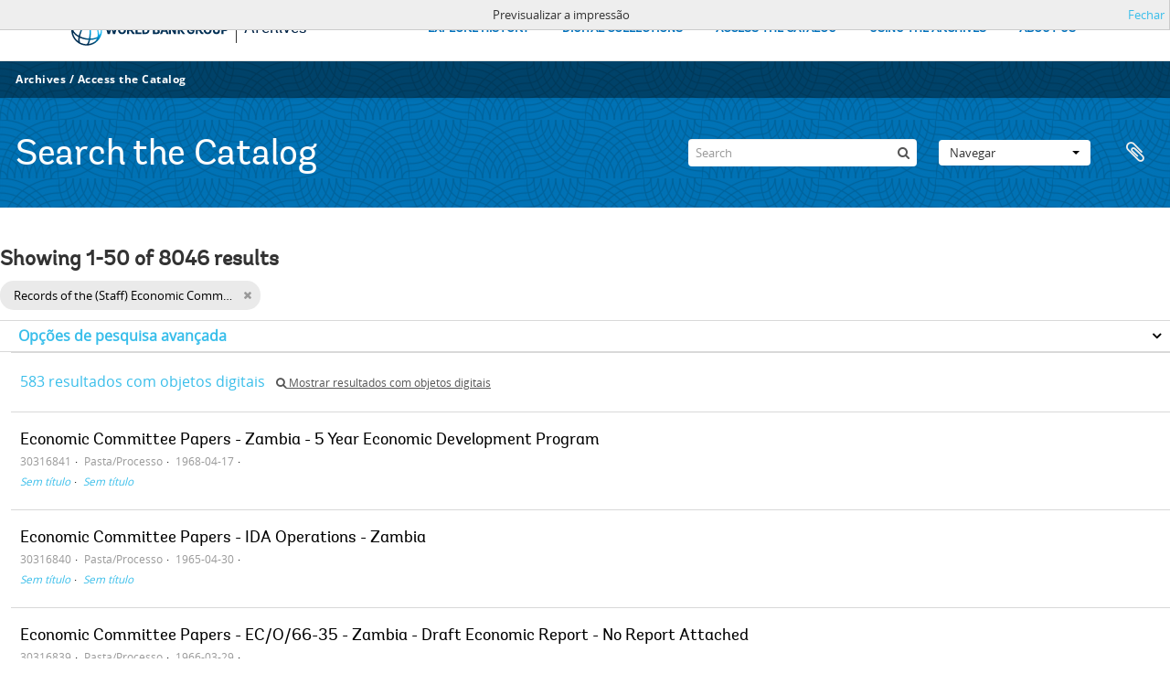

--- FILE ---
content_type: text/html; charset=utf-8
request_url: https://archivesholdings.worldbank.org/informationobject/browse?collection=318697&sortDir=desc&view=table&sort=referenceCode&sf_culture=pt&topLod=0&media=print
body_size: 125359
content:
<!DOCTYPE html>
<html lang="pt" dir="ltr">
  <head>
        <meta http-equiv="Content-Type" content="text/html; charset=utf-8" />
<meta http-equiv="X-Ua-Compatible" content="IE=edge,chrome=1" />
    <meta name="title" content="Information object browse - World Bank Group Archives Catalog" />
<meta name="description" content="A gateway to the archival records of the World Bank Group. Browse and search archival descriptions and access digitized archival records." />
<meta name="viewport" content="initial-scale=1.0, user-scalable=no" />
    <title>Information object browse - World Bank Group Archives Catalog</title>
    <link rel="shortcut icon" href="/favicon.ico"/>
    <link href="/vendor/jquery-ui/jquery-ui.min.css" media="screen" rel="stylesheet" type="text/css" />
<link media="all" href="/plugins/arWorldbankPlugin/css/main.css" rel="stylesheet" type="text/css" />
<link href="/css/print-preview.css" media="screen" rel="stylesheet" type="text/css" />
            <script src="/vendor/jquery.js" type="text/javascript"></script>
<script src="/plugins/sfDrupalPlugin/vendor/drupal/misc/drupal.js" type="text/javascript"></script>
<script src="/vendor/yui/yahoo-dom-event/yahoo-dom-event.js" type="text/javascript"></script>
<script src="/vendor/yui/element/element-min.js" type="text/javascript"></script>
<script src="/vendor/yui/button/button-min.js" type="text/javascript"></script>
<script src="/vendor/modernizr.js" type="text/javascript"></script>
<script src="/vendor/jquery-ui/jquery-ui.min.js" type="text/javascript"></script>
<script src="/vendor/jquery.expander.js" type="text/javascript"></script>
<script src="/vendor/jquery.masonry.js" type="text/javascript"></script>
<script src="/vendor/jquery.imagesloaded.js" type="text/javascript"></script>
<script src="/vendor/bootstrap/js/bootstrap.js" type="text/javascript"></script>
<script src="/vendor/URI.js" type="text/javascript"></script>
<script src="/vendor/meetselva/attrchange.js" type="text/javascript"></script>
<script src="/js/qubit.js" type="text/javascript"></script>
<script src="/js/treeView.js" type="text/javascript"></script>
<script src="/js/clipboard.js" type="text/javascript"></script>
<script src="/vendor/yui/connection/connection-min.js" type="text/javascript"></script>
<script src="/vendor/yui/datasource/datasource-min.js" type="text/javascript"></script>
<script src="/vendor/yui/autocomplete/autocomplete-min.js" type="text/javascript"></script>
<script src="/js/autocomplete.js" type="text/javascript"></script>
<script src="/plugins/arWorldbankPlugin/js/loop.js" type="text/javascript"></script>
<script src="/js/dominion.js" type="text/javascript"></script>
  </head>
  <body class="yui-skin-sam informationobject browse">

    
    <!-- Analytics header code -->
<script src="//assets.adobedtm.com/572ee9d70241b5c796ae15c773eaaee4365408ec/satelliteLib-efd6120a6f6ed94da49cf49e2ba626ac110c7e3c.js"></script>

<script type="text/JavaScript">
 var wbgData = wbgData || {};

   wbgData.page = {
             pageInfo: {
                 channel: "its wbg archives holdings ext" 
             }
   }
   wbgData.site = {
             siteInfo: {
                 siteType: "archives main" 
             }
   }
</script>
<!-- End analytics header code -->




<div class="loop-container">
  <a tabindex="0" id="skip-to-main-content" class="visually-hidden focusable" href="#main">Skip to Main Navigation</a>
<!-- Begin G01v1 Global Header -->
<header>
  <div class="lp__navbar lp__navbar_default">
    <div class="container">
      <div class="lp__navbar_header">
        <a href="https://www.worldbank.org" class="lp__navbar_brand hidden-md hidden-sm hidden-xs"><img title="The World Bank Working for a World Free of Poverty" alt="World Bank Group logo" src="/plugins/arWorldbankPlugin/images/logo-wb-header-en.svg" class="img-responsive"> </a>
        <a href="https://www.worldbank.org" class="lp__navbar_brand hidden-lg "><img title="The World Bank Working for a World Free of Poverty" alt="World Bank Group logo" src="/plugins/arWorldbankPlugin/images/logo-wb.svg" class="img-responsive"> </a>
        <div class="lp__navbar_text"><a href="https://www.worldbank.org/en/archive/home">Archives</a></div>
      </div><!-- End Logo Section -->
      <div class="lp__menuButton">
        <button type="button" class="lp__navbar_toggle collapsed" data-toggle="collapse" data-target="#menuItems" aria-expanded="false" aria-controls="menuItems" aria-label="menu">
        </button>
      </div><!-- End toggle menu Section -->
      <div class="lp__menulist_wrappper lp__megamenu">
        <div class="lp__navbar_collapse collapse lp__megamenu" id="menuItems">
          <nav>
            <ul class="lp__navbar_nav" id="lp__megamenu">
              <li class="lp__megamenu_list"><a href="https://www.worldbank.org/en/archive/history" class="lp__megamenu_item">EXPLORE HISTORY</a></li>
              <li class="lp__megamenu_list"><a href="https://www.worldbank.org/en/archive/digital-collections" class="lp__megamenu_item">DIGITAL COLLECTIONS</a></li>
              <li class="lp__megamenu_list"><a href="https://www.worldbank.org/en/archive/access-the-catalog" class="lp__megamenu_item">ACCESS THE CATALOG</a></li>
              <li class="lp__megamenu_list"><a href="https://www.worldbank.org/en/archive/using-the-archives" class="lp__megamenu_item">USING THE ARCHIVES</a></li>
              <li class="lp__megamenu_list"><a href="https://www.worldbank.org/en/archive/aboutus" class="lp__megamenu_item">ABOUT US</a></li>
            </ul>
          </nav>
        </div>
      </div>
    </div>
  </div>
</header>
<!-- End G01v1 Global Header -->
</div>

<div class="atom-header">

  <div id="top-bar">
    <div class="container">
      <div class="navbar navbar__header__top">
        <div class="navbar-inner">
                    <div class="archives-access-th">
            <a href="https://www.worldbank.org/en/archive/home">Archives</a>
            /
            <a href="https://www.worldbank.org/en/archive/access-the-catalog">Access the Catalog</a>
          </div>
          <div class="nav-collapse navbar-responsive-collapse collapse">
            <ul class="nav pull-right">

              
            </ul>
          </div>
        </div>
      </div>
    </div>
  </div>

  <div id="bottom-bar">
    <div class="container">
      <h1 id="site-name">
          Search the Catalog
      </h1>

      <div id="search-bar">
        <div id="search-form-wrapper" role="search">

  <h2>Pesquisar</h2>

  <form action="/informationobject/browse" data-autocomplete="/search/autocomplete" autocomplete="off">

    <input type="hidden" name="topLod" value="0"/>
    <input type="hidden" name="sort" value="relevance"/>

    <input type="text" name="query" aria-label="Search" value="" placeholder="Search"/>

    <button aria-label="Pesquisar"></button>

    <div id="search-realm" class="search-popover">

      
        <div>
          <label>
              <input name="repos" type="radio" value checked="checked" data-placeholder="Pesquisar">
            Pesquisa global          </label>
        </div>

        
        
      
      <div class="search-realm-advanced">
        <a href="/informationobject/browse?showAdvanced=1&topLod=0">
          Pesquisa avançada&nbsp;&raquo;
        </a>
      </div>

    </div>

  </form>

</div>
        <div id="search-options">
          <div id="browse-menu" class="btn-group">

  <a class="btn dropdown-toggle" data-toggle="dropdown" href="#">Navegar<span class="caret"></span></a>
  <ul class="dropdown-menu">
    <li class="nav-header">Navegar</li>
    <li class="active leaf" id="node_browseInformationObjects"><a href="/informationobject/browse" title="descrição arquivística">descrição arquivística</a></li><li class="leaf" id="node_browseActors"><a href="/actor/browse" title="registro de autoridade">registro de autoridade</a></li><li class="leaf" id="node_browseRepositories"><a href="/repository/browse" title="instituição arquivística">instituição arquivística</a></li><li class="leaf" id="node_browseDigitalObjects"><a href="/informationobject/browse?view=card&amp;onlyMedia=1&amp;topLod=0" title="Objeto digital">Objeto digital</a></li>  </ul>

</div>
          <div id="clipboard-menu"
  data-toggle="tooltip"
  data-title="Área de transferência"
  data-load-alert-message="Ocorreu um erro ao carregar o conteúdo da área de transferência."
  data-export-alert-message="A área de transferência está vazia para este tipo de entidade."
  data-export-check-url="/clipboard/exportCheck"
  data-delete-alert-message="Nota: Os itens da área de transferência não inseridos nesta página serão removidos da área de transferência quando a página for atualizada. Poderá re-selecioná-los agora, ou recarregar a página para removê-los completamente. Usando os botões de ordenação ou de pré-visualização de impressão também causará um recarregamento da página - assim, qualquer coisa atualmente desselecionada será perdida!">

  <button class="top-item" data-toggle="dropdown" data-target="#" aria-expanded="false">
    Área de transferência  </button>

  <div class="top-dropdown-container">

    <div class="top-dropdown-arrow">
      <div class="arrow"></div>
    </div>

    <div class="top-dropdown-header">
      <h2>Área de transferência</h2>
    </div>

    <div class="top-dropdown-body">
      <ul>
        <li class="leaf" id="node_clearClipboard"><a href="/" title="Clear all selections">Clear all selections</a></li><li class="leaf" id="node_goToClipboard"><a href="/clipboard/view" title="Go to clipboard">Go to clipboard</a></li><li class="leaf" id="node_loadClipboard"><a href="/clipboard/load" title="Load clipboard">Load clipboard</a></li><li class="leaf" id="node_saveClipboard"><a href="/clipboard/save" title="Save clipboard">Save clipboard</a></li>      </ul>
    </div>

    <div class="top-dropdown-bottom"></div>

  </div>

</div>
        </div>
      </div>
    </div>
  </div>

  
</div>

    
    <div id="wrapper" class="container" role="main">

              
      <div class="row">

        <div class="span3">

          <div id="sidebar">

            
    <section id="facets">

      <div class="visible-phone facets-header">
        <a class="x-btn btn-wide">
          <i class="fa fa-filter"></i>
          Filtros        </a>
      </div>

      <div class="content">

        
        <h2>Limite os seus resultados por:</h2>

          
        

<section class="facet open">
  <div class="facet-header">
    <h3><a href="#" aria-expanded="1">Parte de </a></h3>
  </div>

  <div class="facet-body" id="#facet-collection">
    <ul>

      
              <li >
          <a title="Todos" href="/informationobject/browse?sortDir=desc&amp;view=table&amp;sort=referenceCode&amp;sf_culture=pt&amp;topLod=0&amp;media=print">Todos</a>        </li>
      
              
        <li class="active">
          <a title="Records of the (Staff) Economic Committee" href="/informationobject/browse?collection=318697&amp;sortDir=desc&amp;view=table&amp;sort=referenceCode&amp;sf_culture=pt&amp;topLod=0&amp;media=print">Records of the (Staff) Economic Committee<span>, 8045 resultados</span></a>          <span class="facet-count" aria-hidden="true">8045</span>
        </li>
      
    </ul>
  </div>
</section>

                            
          
          
          
          
          
        

<section class="facet ">
  <div class="facet-header">
    <h3><a href="#" aria-expanded="">Nível de descrição</a></h3>
  </div>

  <div class="facet-body" id="#facet-levelOfDescription">
    <ul>

      
              <li class="active">
          <a title="Todos" href="/informationobject/browse?collection=318697&amp;sortDir=desc&amp;view=table&amp;sort=referenceCode&amp;sf_culture=pt&amp;topLod=0&amp;media=print">Todos</a>        </li>
      
              
        <li >
          <a title="Pasta/Processo" href="/informationobject/browse?levels=226&amp;collection=318697&amp;sortDir=desc&amp;view=table&amp;sort=referenceCode&amp;sf_culture=pt&amp;topLod=0&amp;media=print">Pasta/Processo<span>, 8042 resultados</span></a>          <span class="facet-count" aria-hidden="true">8042</span>
        </li>
              
        <li >
          <a title="Séries" href="/informationobject/browse?levels=224&amp;collection=318697&amp;sortDir=desc&amp;view=table&amp;sort=referenceCode&amp;sf_culture=pt&amp;topLod=0&amp;media=print">Séries<span>, 3 resultados</span></a>          <span class="facet-count" aria-hidden="true">3</span>
        </li>
              
        <li >
          <a title="Fundos" href="/informationobject/browse?levels=221&amp;collection=318697&amp;sortDir=desc&amp;view=table&amp;sort=referenceCode&amp;sf_culture=pt&amp;topLod=0&amp;media=print">Fundos<span>, 1 resultados</span></a>          <span class="facet-count" aria-hidden="true">1</span>
        </li>
      
    </ul>
  </div>
</section>

          
      </div>

    </section>

  
          </div>

        </div>

        <div class="span9">

          <div id="main-column">

                <div id="preview-message">
    Previsualizar a impressão    <a href="/informationobject/browse?collection=318697&amp;sortDir=desc&amp;view=table&amp;sort=referenceCode&amp;sf_culture=pt&amp;topLod=0" title="Fechar">Fechar</a>  </div>

  <div class="multiline-header">
    <h1 aria-describedby="results-label">
                        Showing 1-50 of 8046 results                  </h1>
  </div>

            
  <section class="header-options">

    
        <span class="search-filter">
      Records of the (Staff) Economic Committee    <a href="/informationobject/browse?sortDir=desc&view=table&sort=referenceCode&sf_culture=pt&topLod=0&media=print" class="remove-filter" aria-label="Remove filter"><i aria-hidden="true" class="fa fa-times"></i></a>
</span>
                          
  </section>


            
  <section class="advanced-search-section" role="search"
  aria-label="Advanced Descrição arquivística">

  <a
    href="#"
    class="advanced-search-toggle "
    aria-expanded="false"
    data-cy="advanced-search-toggle"
  >
    Opções de pesquisa avançada  </a>

  <div class="advanced-search animateNicely"
    style="display: none;">

    <form name="advanced-search-form" method="get" action="/informationobject/browse">
              <input type="hidden" name="view"
          value="table"/>
              <input type="hidden" name="sort"
          value="referenceCode"/>
              <input type="hidden" name="media"
          value="print"/>
      
      <p>Procurar resultados com:</p>

      <div class="criteria">

        
          
        
        
        <div class="criterion">

          <select class="boolean" name="so0">
            <option value="and">e</option>
            <option value="or">ou</option>
            <option value="not">não</option>
          </select>

          <input class="query" aria-label="Pesquisar"
            type="text" placeholder="Pesquisar"
            name="sq0"/>

          <span>em</span>

          <select class="field" name="sf0">
                          <option value="">
                Qualquer campo              </option>
                          <option value="title">
                Título              </option>
                          <option value="archivalHistory">
                História do arquivo              </option>
                          <option value="scopeAndContent">
                Âmbito e conteúdo              </option>
                          <option value="extentAndMedium">
                Dimensão e suporte              </option>
                          <option value="subject">
                Pontos de acesso - Assuntos              </option>
                          <option value="name">
                Pontos de acesso - Nomes              </option>
                          <option value="place">
                Pontos de acesso - Locais              </option>
                          <option value="genre">
                Pontos de acesso de género              </option>
                          <option value="identifier">
                Identificador              </option>
                          <option value="referenceCode">
                Código de referência              </option>
                          <option value="digitalObjectTranscript">
                Texto do objeto digital              </option>
                          <option value="creator">
                Produtor              </option>
                          <option value="findingAidTranscript">
                Texto do instrumento de pesquisa              </option>
                          <option value="allExceptFindingAidTranscript">
                Qualquer campo, exceto encontrar texto de ajuda              </option>
                      </select>

          <a href="#" class="delete-criterion"
            aria-label="Excluir critério">
            <i aria-hidden="true" class="fa fa-times"></i>
          </a>

        </div>

        <div class="add-new-criteria">
          <div class="btn-group">
            <a class="btn dropdown-toggle" data-toggle="dropdown" href="#">
              Adicionar novo critério<span class="caret"></span>
            </a>
            <ul class="dropdown-menu">
              <li><a href="#" id="add-criterion-and">E</a></li>
              <li><a href="#" id="add-criterion-or">Ou</a></li>
              <li><a href="#" id="add-criterion-not">Não</a></li>
            </ul>
          </div>
        </div>

      </div>

      <p>Limitar resultados:</p>

      <div class="criteria">

                  <div class="filter-row">
            <div class="filter">
              <div class="form-item form-item-repos">
  <label for="repos">Entidade detentora</label>
  <select name="repos" id="repos">
<option value="" selected="selected"></option>
<option value="446">World Bank Group Archives</option>
</select>
  
</div>
            </div>
          </div>
        
        <div class="filter-row">
          <div class="filter">
            <label for="collection">Descrição de nível superior</label>            <select name="collection" class="form-autocomplete" id="collection">
<option value="/records-of-the-staff-economic-committee">Records of the (Staff) Economic Committee</option>
</select>            <input class="list" type="hidden" value="/informationobject/autocomplete?parent=1&filterDrafts=1"/>
          </div>
        </div>

      </div>

      <p>Filtrar os resultados por:</p>

      <div class="criteria">

        <div class="filter-row triple">

          <div class="filter-left">
            <div class="form-item form-item-levels">
  <label for="levels">Nível de descrição</label>
  <select name="levels" id="levels">
<option value="" selected="selected"></option>
<option value="223">Coleção</option>
<option value="379092">Digitalobject</option>
<option value="221">Fundos</option>
<option value="227">Item</option>
<option value="285">Parte</option>
<option value="226">Pasta/Processo</option>
<option value="224">Séries</option>
<option value="222">Subfundos</option>
<option value="225">Subsérie</option>
<option value="773">Subsubfonds</option>
</select>
  
</div>
          </div>

          <div class="filter-center">
            <div class="form-item form-item-onlyMedia">
  <label for="onlyMedia">Objeto digital disponível</label>
  <select name="onlyMedia" id="onlyMedia">
<option value="" selected="selected"></option>
<option value="1">Sim</option>
<option value="0">Não</option>
</select>
  
</div>
          </div>

                      <div class="filter-right">
              <div class="form-item form-item-findingAidStatus">
  <label for="findingAidStatus">Instrumento de descrição documental</label>
  <select name="findingAidStatus" id="findingAidStatus">
<option value="" selected="selected"></option>
<option value="yes">Sim</option>
<option value="no">Não</option>
<option value="generated">Gerado</option>
<option value="uploaded">Transferido</option>
</select>
  
</div>
            </div>
          
        </div>

                  <div class="filter-row">

                          <div class="filter-left">
                <div class="form-item form-item-copyrightStatus">
  <label for="copyrightStatus">Estado dos direitos de autor</label>
  <select name="copyrightStatus" id="copyrightStatus">
<option value="" selected="selected"></option>
<option value="338">Desconhecido</option>
<option value="337">Domínio público</option>
<option value="336">Protegido por copyright</option>
</select>
  
</div>
              </div>
            
                          <div class="filter-right">
                <div class="form-item form-item-materialType">
  <label for="materialType">Designação geral do material</label>
  <select name="materialType" id="materialType">
<option value="" selected="selected"></option>
<option value="261">Desenho arquitetónico</option>
<option value="269">Desenho técnico</option>
<option value="267">Documento filatélico</option>
<option value="268">Documento sonoro</option>
<option value="270">Documento textual</option>
<option value="264">Imagens em movimento</option>
<option value="262">Material cartográfico</option>
<option value="263">Material gráfico</option>
<option value="265">Mútiplos suportes</option>
<option value="266">Objeto</option>
</select>
  
</div>
              </div>
            
          </div>
        
        <div class="filter-row">

          <div class="lod-filter">
            <label>
              <input type="radio" name="topLod" value="1">
              Descrições de nível superior            </label>
            <label>
              <input type="radio" name="topLod" value="0" checked>
              Todas as descrições            </label>
          </div>

        </div>

      </div>

      <p>Filtrar por intervalo de datas:</p>

      <div class="criteria">

        <div class="filter-row">

          <div class="start-date">
            <div class="form-item form-item-startDate">
  <label for="startDate">Início</label>
  <input placeholder="YYYY-MM-DD" type="text" name="startDate" id="startDate" />
  
</div>
          </div>

          <div class="end-date">
            <div class="form-item form-item-endDate">
  <label for="endDate">Fim</label>
  <input placeholder="YYYY-MM-DD" type="text" name="endDate" id="endDate" />
  
</div>
          </div>

          <div class="date-type">
            <label>
              <input type="radio" name="rangeType" value="inclusive" checked>
              Sobreposição            </label>
            <label>
              <input type="radio" name="rangeType" value="exact">
              Exato            </label>
          </div>

          <a href="#" class="date-range-help-icon" aria-expanded="false"
            aria-label="Ajuda">
            <i aria-hidden="true" class="fa fa-question-circle"></i>
          </a>

        </div>

        <div class="alert alert-info date-range-help animateNicely">
          Use these options to specify how the date range returns results. "Exact" means
that the start and end dates of descriptions returned must fall entirely within
the date range entered. "Overlapping" means that any description whose start or
end dates touch or overlap the target date range will be returned.        </div>

      </div>

      <section class="actions">
        <input type="submit" class="c-btn c-btn-submit"
          value="Pesquisar"/>
        <input type="button" class="reset c-btn c-btn-delete"
          value="Redefinir"/>
      </section>

    </form>

  </div>

</section>

  
    <section class="browse-options">
      <div class="buttons">
        <a  href="/informationobject/browse?collection=318697&sortDir=desc&view=table&sort=referenceCode&sf_culture=pt&topLod=0&media=print">
  <i class="fa fa-print"></i>
  Imprimir</a>

        
        
        <span>
          <div class="btn-group">
  <a class="btn fa fa-th-large " href="/informationobject/browse?view=card&amp;collection=318697&amp;sortDir=desc&amp;sort=referenceCode&amp;sf_culture=pt&amp;topLod=0&amp;media=print" title=" "> </a>
  <a class="btn fa fa-list active" href="/informationobject/browse?view=table&amp;collection=318697&amp;sortDir=desc&amp;sort=referenceCode&amp;sf_culture=pt&amp;topLod=0&amp;media=print" title=" "> </a></div>
        </span>

      </div>

      <div class="pickers">
        <div id="sort-header">
  <div>

    <label>Ordenar por ordem</label>

    <div class="btn-group">

                          <a class="btn dropdown-toggle" data-toggle="dropdown" href="#">
          Código de referência          <span class="caret"></span>
        </a>
              
      <ul class="dropdown-menu">

                  <li>
                        <a href="/informationobject/browse?sort=lastUpdated&collection=318697&sortDir=desc&view=table&sf_culture=pt&topLod=0&media=print" data-order="lastUpdated">
              Data modificada            </a>
          </li>
                  <li>
                        <a href="/informationobject/browse?sort=alphabetic&collection=318697&sortDir=desc&view=table&sf_culture=pt&topLod=0&media=print" data-order="alphabetic">
              Título            </a>
          </li>
                  <li>
                        <a href="/informationobject/browse?sort=relevance&collection=318697&sortDir=desc&view=table&sf_culture=pt&topLod=0&media=print" data-order="relevance">
              Relevância            </a>
          </li>
                  <li>
                        <a href="/informationobject/browse?sort=identifier&collection=318697&sortDir=desc&view=table&sf_culture=pt&topLod=0&media=print" data-order="identifier">
              Identificador            </a>
          </li>
                  <li>
                        <a href="/informationobject/browse?sort=startDate&collection=318697&sortDir=desc&view=table&sf_culture=pt&topLod=0&media=print" data-order="startDate">
              Data de início            </a>
          </li>
                  <li>
                        <a href="/informationobject/browse?sort=endDate&collection=318697&sortDir=desc&view=table&sf_culture=pt&topLod=0&media=print" data-order="endDate">
              Data fim            </a>
          </li>
              </ul>
    </div>
  </div>
</div>

<div id="sort-header">
  <div>

    <label>Direção</label>

    <div class="btn-group">

                          <a class="btn dropdown-toggle" data-toggle="dropdown" href="#">
          Descendente          <span class="caret"></span>
        </a>
              
      <ul class="dropdown-menu">

                  <li>
                        <a href="/informationobject/browse?sortDir=asc&collection=318697&view=table&sort=referenceCode&sf_culture=pt&topLod=0&media=print" data-order="asc">
              Ascendente            </a>
          </li>
              </ul>
    </div>
  </div>
</div>
      </div>
    </section>

    <div id="content" class="browse-content">
              <div class="search-result media-summary">
          <p>
            583 resultados com objetos digitais                                    <a href="/informationobject/browse?collection=318697&sortDir=desc&view=table&sort=referenceCode&sf_culture=pt&topLod=0&media=print&onlyMedia=1">
              <i class="fa fa-search"></i>
              Mostrar resultados com objetos digitais            </a>
          </p>
        </div>
      
                    
  <article class="search-result">

  
  <div class="search-result-description">

    <p class="title"><a href="/economic-committee-papers-zambia-5-year-economic-development-program" title="Economic Committee Papers - Zambia - 5 Year Economic Development Program">Economic Committee Papers - Zambia - 5 Year Economic Development Program</a></p>

    <button class="clipboard"
  data-clipboard-slug="economic-committee-papers-zambia-5-year-economic-development-program"
  data-clipboard-type="informationObject"
  data-toggle="tooltip"  data-title="Adicionar à área de transferência"
  data-alt-title="Eliminar da área de transferência">
  Adicionar à área de transferência</button>

    <ul class="result-details">

                <li class="reference-code">30316841</li>
      
              <li class="level-description">Pasta/Processo</li>
      
                                <li class="dates">1968-04-17</li>
              
      
                    <ul class="search-result-breadcrumb">
          	    	              	    	                  <li><a href="/records-of-the-staff-economic-committee" title="Sem título"><em>Sem título</em></a></li>
	              	    	                  <li><a href="/country-files-4" title="Sem título"><em>Sem título</em></a></li>
	                      </ul>
          </ul>

          <div class="scope-and-content"></div>
    
    
  </div>

</article>
      
  <article class="search-result">

  
  <div class="search-result-description">

    <p class="title"><a href="/economic-committee-papers-ida-operations-zambia" title="Economic Committee Papers - IDA Operations - Zambia">Economic Committee Papers - IDA Operations - Zambia</a></p>

    <button class="clipboard"
  data-clipboard-slug="economic-committee-papers-ida-operations-zambia"
  data-clipboard-type="informationObject"
  data-toggle="tooltip"  data-title="Adicionar à área de transferência"
  data-alt-title="Eliminar da área de transferência">
  Adicionar à área de transferência</button>

    <ul class="result-details">

                <li class="reference-code">30316840</li>
      
              <li class="level-description">Pasta/Processo</li>
      
                                <li class="dates">1965-04-30</li>
              
      
                    <ul class="search-result-breadcrumb">
          	    	              	    	                  <li><a href="/records-of-the-staff-economic-committee" title="Sem título"><em>Sem título</em></a></li>
	              	    	                  <li><a href="/country-files-4" title="Sem título"><em>Sem título</em></a></li>
	                      </ul>
          </ul>

          <div class="scope-and-content"></div>
    
    
  </div>

</article>
      
  <article class="search-result">

  
  <div class="search-result-description">

    <p class="title"><a href="/economic-committee-papers-ec-o-66-35-zambia-draft-economic-report-no-report-attached" title="Economic Committee Papers - EC/O/66-35 - Zambia - Draft Economic Report - No Report Attached">Economic Committee Papers - EC/O/66-35 - Zambia - Draft Economic Report - No Report Attached</a></p>

    <button class="clipboard"
  data-clipboard-slug="economic-committee-papers-ec-o-66-35-zambia-draft-economic-report-no-report-attached"
  data-clipboard-type="informationObject"
  data-toggle="tooltip"  data-title="Adicionar à área de transferência"
  data-alt-title="Eliminar da área de transferência">
  Adicionar à área de transferência</button>

    <ul class="result-details">

                <li class="reference-code">30316839</li>
      
              <li class="level-description">Pasta/Processo</li>
      
                                <li class="dates">1966-03-29</li>
              
      
                    <ul class="search-result-breadcrumb">
          	    	              	    	                  <li><a href="/records-of-the-staff-economic-committee" title="Sem título"><em>Sem título</em></a></li>
	              	    	                  <li><a href="/country-files-4" title="Sem título"><em>Sem título</em></a></li>
	                      </ul>
          </ul>

          <div class="scope-and-content"></div>
    
    
  </div>

</article>
      
  <article class="search-result">

  
  <div class="search-result-description">

    <p class="title"><a href="/economic-committee-papers-zambia-economic-report-no-report-attached" title="Economic Committee Papers - Zambia Economic Report - No Report Attached">Economic Committee Papers - Zambia Economic Report - No Report Attached</a></p>

    <button class="clipboard"
  data-clipboard-slug="economic-committee-papers-zambia-economic-report-no-report-attached"
  data-clipboard-type="informationObject"
  data-toggle="tooltip"  data-title="Adicionar à área de transferência"
  data-alt-title="Eliminar da área de transferência">
  Adicionar à área de transferência</button>

    <ul class="result-details">

                <li class="reference-code">30316838</li>
      
              <li class="level-description">Pasta/Processo</li>
      
                                <li class="dates">1966-03-25</li>
              
      
                    <ul class="search-result-breadcrumb">
          	    	              	    	                  <li><a href="/records-of-the-staff-economic-committee" title="Sem título"><em>Sem título</em></a></li>
	              	    	                  <li><a href="/country-files-4" title="Sem título"><em>Sem título</em></a></li>
	                      </ul>
          </ul>

          <div class="scope-and-content"></div>
    
    
  </div>

</article>
      
  <article class="search-result">

  
  <div class="search-result-description">

    <p class="title"><a href="/economic-committee-papers-ec-o-66-44-zambia" title="Economic Committee Papers - EC/O/66-44 - Zambia">Economic Committee Papers - EC/O/66-44 - Zambia</a></p>

    <button class="clipboard"
  data-clipboard-slug="economic-committee-papers-ec-o-66-44-zambia"
  data-clipboard-type="informationObject"
  data-toggle="tooltip"  data-title="Adicionar à área de transferência"
  data-alt-title="Eliminar da área de transferência">
  Adicionar à área de transferência</button>

    <ul class="result-details">

                <li class="reference-code">30316837</li>
      
              <li class="level-description">Pasta/Processo</li>
      
                                <li class="dates">1966-04-06</li>
              
      
                    <ul class="search-result-breadcrumb">
          	    	              	    	                  <li><a href="/records-of-the-staff-economic-committee" title="Sem título"><em>Sem título</em></a></li>
	              	    	                  <li><a href="/country-files-4" title="Sem título"><em>Sem título</em></a></li>
	                      </ul>
          </ul>

          <div class="scope-and-content"></div>
    
    
  </div>

</article>
      
  <article class="search-result">

  
  <div class="search-result-description">

    <p class="title"><a href="/economic-committee-papers-zambia-ec-f-66-3-sub-committee-meeting-on-draft-economic-report" title="Economic Committee Papers - Zambia - EC/F/66-3 - Sub Committee Meeting on Draft Economic Report">Economic Committee Papers - Zambia - EC/F/66-3 - Sub Committee Meeting on Draft Economic Report</a></p>

    <button class="clipboard"
  data-clipboard-slug="economic-committee-papers-zambia-ec-f-66-3-sub-committee-meeting-on-draft-economic-report"
  data-clipboard-type="informationObject"
  data-toggle="tooltip"  data-title="Adicionar à área de transferência"
  data-alt-title="Eliminar da área de transferência">
  Adicionar à área de transferência</button>

    <ul class="result-details">

                <li class="reference-code">30316826</li>
      
              <li class="level-description">Pasta/Processo</li>
      
                                <li class="dates">1966-04-12</li>
              
      
                    <ul class="search-result-breadcrumb">
          	    	              	    	                  <li><a href="/records-of-the-staff-economic-committee" title="Sem título"><em>Sem título</em></a></li>
	              	    	                  <li><a href="/country-files-4" title="Sem título"><em>Sem título</em></a></li>
	                      </ul>
          </ul>

          <div class="scope-and-content"></div>
    
    
  </div>

</article>
      
  <article class="search-result">

  
  <div class="search-result-description">

    <p class="title"><a href="/economic-committee-papers-zambia-ec-a-66-13-notice-of-meeting" title="Economic Committee Papers - Zambia - EC/A/66-13 - Notice of Meeting">Economic Committee Papers - Zambia - EC/A/66-13 - Notice of Meeting</a></p>

    <button class="clipboard"
  data-clipboard-slug="economic-committee-papers-zambia-ec-a-66-13-notice-of-meeting"
  data-clipboard-type="informationObject"
  data-toggle="tooltip"  data-title="Adicionar à área de transferência"
  data-alt-title="Eliminar da área de transferência">
  Adicionar à área de transferência</button>

    <ul class="result-details">

                <li class="reference-code">30316825</li>
      
              <li class="level-description">Pasta/Processo</li>
      
                                <li class="dates">1966-04-12</li>
              
      
                    <ul class="search-result-breadcrumb">
          	    	              	    	                  <li><a href="/records-of-the-staff-economic-committee" title="Sem título"><em>Sem título</em></a></li>
	              	    	                  <li><a href="/country-files-4" title="Sem título"><em>Sem título</em></a></li>
	                      </ul>
          </ul>

          <div class="scope-and-content"></div>
    
    
  </div>

</article>
      
  <article class="search-result">

  
  <div class="search-result-description">

    <p class="title"><a href="/economic-committee-papers-zambia-ec-m-66-15-conclusions-and-recommendations-on-the-economy-of-zambia" title="Economic Committee Papers - Zambia - EC/M/66-15 - Conclusions and Recommendations on the Economy of Zambia">Economic Committee Papers - Zambia - EC/M/66-15 - Conclusions and Recommendations on the Economy of Zambia</a></p>

    <button class="clipboard"
  data-clipboard-slug="economic-committee-papers-zambia-ec-m-66-15-conclusions-and-recommendations-on-the-economy-of-zambia"
  data-clipboard-type="informationObject"
  data-toggle="tooltip"  data-title="Adicionar à área de transferência"
  data-alt-title="Eliminar da área de transferência">
  Adicionar à área de transferência</button>

    <ul class="result-details">

                <li class="reference-code">30316824</li>
      
              <li class="level-description">Pasta/Processo</li>
      
                                <li class="dates">1966-04-19</li>
              
      
                    <ul class="search-result-breadcrumb">
          	    	              	    	                  <li><a href="/records-of-the-staff-economic-committee" title="Sem título"><em>Sem título</em></a></li>
	              	    	                  <li><a href="/country-files-4" title="Sem título"><em>Sem título</em></a></li>
	                      </ul>
          </ul>

          <div class="scope-and-content"></div>
    
    
  </div>

</article>
      
  <article class="search-result">

  
  <div class="search-result-description">

    <p class="title"><a href="/economic-committee-papers-zambia-ida-operations" title="Economic Committee Papers - Zambia - IDA Operations">Economic Committee Papers - Zambia - IDA Operations</a></p>

    <button class="clipboard"
  data-clipboard-slug="economic-committee-papers-zambia-ida-operations"
  data-clipboard-type="informationObject"
  data-toggle="tooltip"  data-title="Adicionar à área de transferência"
  data-alt-title="Eliminar da área de transferência">
  Adicionar à área de transferência</button>

    <ul class="result-details">

                <li class="reference-code">30316823</li>
      
              <li class="level-description">Pasta/Processo</li>
      
                                <li class="dates">1966-04-22</li>
              
      
                    <ul class="search-result-breadcrumb">
          	    	              	    	                  <li><a href="/records-of-the-staff-economic-committee" title="Sem título"><em>Sem título</em></a></li>
	              	    	                  <li><a href="/country-files-4" title="Sem título"><em>Sem título</em></a></li>
	                      </ul>
          </ul>

          <div class="scope-and-content"></div>
    
    
  </div>

</article>
      
  <article class="search-result">

  
  <div class="search-result-description">

    <p class="title"><a href="/economic-committee-papers-zambia-r66-120-proposed-loan" title="Economic Committee Papers - Zambia - R66-120 - Proposed Loan">Economic Committee Papers - Zambia - R66-120 - Proposed Loan</a></p>

    <button class="clipboard"
  data-clipboard-slug="economic-committee-papers-zambia-r66-120-proposed-loan"
  data-clipboard-type="informationObject"
  data-toggle="tooltip"  data-title="Adicionar à área de transferência"
  data-alt-title="Eliminar da área de transferência">
  Adicionar à área de transferência</button>

    <ul class="result-details">

                <li class="reference-code">30316822</li>
      
              <li class="level-description">Pasta/Processo</li>
      
                                <li class="dates">1966-09-07</li>
              
      
                    <ul class="search-result-breadcrumb">
          	    	              	    	                  <li><a href="/records-of-the-staff-economic-committee" title="Sem título"><em>Sem título</em></a></li>
	              	    	                  <li><a href="/country-files-4" title="Sem título"><em>Sem título</em></a></li>
	                      </ul>
          </ul>

          <div class="scope-and-content"></div>
    
    
  </div>

</article>
      
  <article class="search-result">

  
  <div class="search-result-description">

    <p class="title"><a href="/economic-committee-papers-zambia-ida-operations-2" title="Economic Committee Papers - Zambia - IDA Operations">Economic Committee Papers - Zambia - IDA Operations</a></p>

    <button class="clipboard"
  data-clipboard-slug="economic-committee-papers-zambia-ida-operations-2"
  data-clipboard-type="informationObject"
  data-toggle="tooltip"  data-title="Adicionar à área de transferência"
  data-alt-title="Eliminar da área de transferência">
  Adicionar à área de transferência</button>

    <ul class="result-details">

                <li class="reference-code">30316821</li>
      
              <li class="level-description">Pasta/Processo</li>
      
                                <li class="dates">1966-11-17</li>
              
      
                    <ul class="search-result-breadcrumb">
          	    	              	    	                  <li><a href="/records-of-the-staff-economic-committee" title="Sem título"><em>Sem título</em></a></li>
	              	    	                  <li><a href="/country-files-4" title="Sem título"><em>Sem título</em></a></li>
	                      </ul>
          </ul>

          <div class="scope-and-content"></div>
    
    
  </div>

</article>
      
  <article class="search-result">

  
  <div class="search-result-description">

    <p class="title"><a href="/economic-committee-papers-zambia-terms-of-reference-tor-of-an-economic-mission-to-zambia" title="Economic Committee Papers - Zambia - Terms of Reference [TOR] of an Economic Mission to Zambia">Economic Committee Papers - Zambia - Terms of Reference [TOR] of an Economic Mission to Zambia</a></p>

    <button class="clipboard"
  data-clipboard-slug="economic-committee-papers-zambia-terms-of-reference-tor-of-an-economic-mission-to-zambia"
  data-clipboard-type="informationObject"
  data-toggle="tooltip"  data-title="Adicionar à área de transferência"
  data-alt-title="Eliminar da área de transferência">
  Adicionar à área de transferência</button>

    <ul class="result-details">

                <li class="reference-code">30316820</li>
      
              <li class="level-description">Pasta/Processo</li>
      
                                <li class="dates">1967-10-11</li>
              
      
                    <ul class="search-result-breadcrumb">
          	    	              	    	                  <li><a href="/records-of-the-staff-economic-committee" title="Sem título"><em>Sem título</em></a></li>
	              	    	                  <li><a href="/country-files-4" title="Sem título"><em>Sem título</em></a></li>
	                      </ul>
          </ul>

          <div class="scope-and-content"></div>
    
    
  </div>

</article>
      
  <article class="search-result">

  
  <div class="search-result-description">

    <p class="title"><a href="/economic-committee-papers-zambia-ibrd-kafue-hydroelectric-project" title="Economic Committee Papers - Zambia - IBRD - Kafue Hydroelectric Project">Economic Committee Papers - Zambia - IBRD - Kafue Hydroelectric Project</a></p>

    <button class="clipboard"
  data-clipboard-slug="economic-committee-papers-zambia-ibrd-kafue-hydroelectric-project"
  data-clipboard-type="informationObject"
  data-toggle="tooltip"  data-title="Adicionar à área de transferência"
  data-alt-title="Eliminar da área de transferência">
  Adicionar à área de transferência</button>

    <ul class="result-details">

                <li class="reference-code">30316819</li>
      
              <li class="level-description">Pasta/Processo</li>
      
                                <li class="dates">1967-11-09</li>
              
      
                    <ul class="search-result-breadcrumb">
          	    	              	    	                  <li><a href="/records-of-the-staff-economic-committee" title="Sem título"><em>Sem título</em></a></li>
	              	    	                  <li><a href="/country-files-4" title="Sem título"><em>Sem título</em></a></li>
	                      </ul>
          </ul>

          <div class="scope-and-content"></div>
    
    
  </div>

</article>
      
  <article class="search-result">

  
  <div class="search-result-description">

    <p class="title"><a href="/economic-committee-papers-zambia-ibrd-tanzam-railway" title="Economic Committee Papers - Zambia - IBRD - Tanzam Railway">Economic Committee Papers - Zambia - IBRD - Tanzam Railway</a></p>

    <button class="clipboard"
  data-clipboard-slug="economic-committee-papers-zambia-ibrd-tanzam-railway"
  data-clipboard-type="informationObject"
  data-toggle="tooltip"  data-title="Adicionar à área de transferência"
  data-alt-title="Eliminar da área de transferência">
  Adicionar à área de transferência</button>

    <ul class="result-details">

                <li class="reference-code">30316818</li>
      
              <li class="level-description">Pasta/Processo</li>
      
                                <li class="dates">1967-11-09</li>
              
      
                    <ul class="search-result-breadcrumb">
          	    	              	    	                  <li><a href="/records-of-the-staff-economic-committee" title="Sem título"><em>Sem título</em></a></li>
	              	    	                  <li><a href="/country-files-4" title="Sem título"><em>Sem título</em></a></li>
	                      </ul>
          </ul>

          <div class="scope-and-content"></div>
    
    
  </div>

</article>
      
  <article class="search-result">

  
  <div class="search-result-description">

    <p class="title"><a href="/economic-committee-papers-zambia-ibrd-zambia-economic-mission-back-to-office-bto-report-part-1" title="Economic Committee Papers - Zambia - IBRD - Zambia Economic Mission - Back to Office [BTO] Report - Part 1">Economic Committee Papers - Zambia - IBRD - Zambia Economic Mission - Back to Office [BTO] Report - Part 1</a></p>

    <button class="clipboard"
  data-clipboard-slug="economic-committee-papers-zambia-ibrd-zambia-economic-mission-back-to-office-bto-report-part-1"
  data-clipboard-type="informationObject"
  data-toggle="tooltip"  data-title="Adicionar à área de transferência"
  data-alt-title="Eliminar da área de transferência">
  Adicionar à área de transferência</button>

    <ul class="result-details">

                <li class="reference-code">30316817</li>
      
              <li class="level-description">Pasta/Processo</li>
      
                                <li class="dates">1967-11-14</li>
              
      
                    <ul class="search-result-breadcrumb">
          	    	              	    	                  <li><a href="/records-of-the-staff-economic-committee" title="Sem título"><em>Sem título</em></a></li>
	              	    	                  <li><a href="/country-files-4" title="Sem título"><em>Sem título</em></a></li>
	                      </ul>
          </ul>

          <div class="scope-and-content"></div>
    
    
  </div>

</article>
      
  <article class="search-result">

  
  <div class="search-result-description">

    <p class="title"><a href="/economic-committee-papers-zambia-zambia-economic-mission-back-to-office-bto-report-part-2" title="Economic Committee Papers - Zambia - Zambia Economic Mission - Back to Office [BTO] Report - Part 2">Economic Committee Papers - Zambia - Zambia Economic Mission - Back to Office [BTO] Report - Part 2</a></p>

    <button class="clipboard"
  data-clipboard-slug="economic-committee-papers-zambia-zambia-economic-mission-back-to-office-bto-report-part-2"
  data-clipboard-type="informationObject"
  data-toggle="tooltip"  data-title="Adicionar à área de transferência"
  data-alt-title="Eliminar da área de transferência">
  Adicionar à área de transferência</button>

    <ul class="result-details">

                <li class="reference-code">30316816</li>
      
              <li class="level-description">Pasta/Processo</li>
      
                                <li class="dates">1967-12-05</li>
              
      
                    <ul class="search-result-breadcrumb">
          	    	              	    	                  <li><a href="/records-of-the-staff-economic-committee" title="Sem título"><em>Sem título</em></a></li>
	              	    	                  <li><a href="/country-files-4" title="Sem título"><em>Sem título</em></a></li>
	                      </ul>
          </ul>

          <div class="scope-and-content"></div>
    
    
  </div>

</article>
      
  <article class="search-result">

  
  <div class="search-result-description">

    <p class="title"><a href="/economic-committee-papers-zambia-economic-working-party" title="Economic Committee Papers - Zambia - Economic Working Party">Economic Committee Papers - Zambia - Economic Working Party</a></p>

    <button class="clipboard"
  data-clipboard-slug="economic-committee-papers-zambia-economic-working-party"
  data-clipboard-type="informationObject"
  data-toggle="tooltip"  data-title="Adicionar à área de transferência"
  data-alt-title="Eliminar da área de transferência">
  Adicionar à área de transferência</button>

    <ul class="result-details">

                <li class="reference-code">30316815</li>
      
              <li class="level-description">Pasta/Processo</li>
      
                                <li class="dates">1968-07-18</li>
              
      
                    <ul class="search-result-breadcrumb">
          	    	              	    	                  <li><a href="/records-of-the-staff-economic-committee" title="Sem título"><em>Sem título</em></a></li>
	              	    	                  <li><a href="/country-files-4" title="Sem título"><em>Sem título</em></a></li>
	                      </ul>
          </ul>

          <div class="scope-and-content"></div>
    
    
  </div>

</article>
      
  <article class="search-result">

  
  <div class="search-result-description">

    <p class="title"><a href="/economic-committee-papers-zambia-ec-o-68-77-economic-report-no-report-attached" title="Economic Committee Papers - Zambia - EC/O/68-77 - Economic Report - No Report Attached">Economic Committee Papers - Zambia - EC/O/68-77 - Economic Report - No Report Attached</a></p>

    <button class="clipboard"
  data-clipboard-slug="economic-committee-papers-zambia-ec-o-68-77-economic-report-no-report-attached"
  data-clipboard-type="informationObject"
  data-toggle="tooltip"  data-title="Adicionar à área de transferência"
  data-alt-title="Eliminar da área de transferência">
  Adicionar à área de transferência</button>

    <ul class="result-details">

                <li class="reference-code">30316814</li>
      
              <li class="level-description">Pasta/Processo</li>
      
                                <li class="dates">1968-08-08</li>
              
      
                    <ul class="search-result-breadcrumb">
          	    	              	    	                  <li><a href="/records-of-the-staff-economic-committee" title="Sem título"><em>Sem título</em></a></li>
	              	    	                  <li><a href="/country-files-4" title="Sem título"><em>Sem título</em></a></li>
	                      </ul>
          </ul>

          <div class="scope-and-content"></div>
    
    
  </div>

</article>
      
  <article class="search-result">

  
  <div class="search-result-description">

    <p class="title"><a href="/economic-committee-papers-zambia-ec-o-68-78-economic-policy-memorandum" title="Economic Committee Papers - Zambia - EC/O/68-78 - Economic Policy Memorandum">Economic Committee Papers - Zambia - EC/O/68-78 - Economic Policy Memorandum</a></p>

    <button class="clipboard"
  data-clipboard-slug="economic-committee-papers-zambia-ec-o-68-78-economic-policy-memorandum"
  data-clipboard-type="informationObject"
  data-toggle="tooltip"  data-title="Adicionar à área de transferência"
  data-alt-title="Eliminar da área de transferência">
  Adicionar à área de transferência</button>

    <ul class="result-details">

                <li class="reference-code">30316813</li>
      
              <li class="level-description">Pasta/Processo</li>
      
                                <li class="dates">1968-08-08</li>
              
      
                    <ul class="search-result-breadcrumb">
          	    	              	    	                  <li><a href="/records-of-the-staff-economic-committee" title="Sem título"><em>Sem título</em></a></li>
	              	    	                  <li><a href="/country-files-4" title="Sem título"><em>Sem título</em></a></li>
	                      </ul>
          </ul>

          <div class="scope-and-content"></div>
    
    
  </div>

</article>
      
  <article class="search-result">

  
  <div class="search-result-description">

    <p class="title"><a href="/economic-committee-papers-zambia-ec-a-68-20-notice-of-meeting" title="Economic Committee Papers - Zambia - EC/A/68-20 - Notice of Meeting">Economic Committee Papers - Zambia - EC/A/68-20 - Notice of Meeting</a></p>

    <button class="clipboard"
  data-clipboard-slug="economic-committee-papers-zambia-ec-a-68-20-notice-of-meeting"
  data-clipboard-type="informationObject"
  data-toggle="tooltip"  data-title="Adicionar à área de transferência"
  data-alt-title="Eliminar da área de transferência">
  Adicionar à área de transferência</button>

    <ul class="result-details">

                <li class="reference-code">30316812</li>
      
              <li class="level-description">Pasta/Processo</li>
      
                                <li class="dates">1968-08-12</li>
              
      
                    <ul class="search-result-breadcrumb">
          	    	              	    	                  <li><a href="/records-of-the-staff-economic-committee" title="Sem título"><em>Sem título</em></a></li>
	              	    	                  <li><a href="/country-files-4" title="Sem título"><em>Sem título</em></a></li>
	                      </ul>
          </ul>

          <div class="scope-and-content"></div>
    
    
  </div>

</article>
      
  <article class="search-result">

  
  <div class="search-result-description">

    <p class="title"><a href="/economic-committee-papers-zambia-briefing-paper-economic-committee-meeting" title="Economic Committee Papers - Zambia - Briefing Paper - Economic Committee Meeting">Economic Committee Papers - Zambia - Briefing Paper - Economic Committee Meeting</a></p>

    <button class="clipboard"
  data-clipboard-slug="economic-committee-papers-zambia-briefing-paper-economic-committee-meeting"
  data-clipboard-type="informationObject"
  data-toggle="tooltip"  data-title="Adicionar à área de transferência"
  data-alt-title="Eliminar da área de transferência">
  Adicionar à área de transferência</button>

    <ul class="result-details">

                <li class="reference-code">30316792</li>
      
              <li class="level-description">Pasta/Processo</li>
      
                                <li class="dates">1968-08-15</li>
              
      
                    <ul class="search-result-breadcrumb">
          	    	              	    	                  <li><a href="/records-of-the-staff-economic-committee" title="Sem título"><em>Sem título</em></a></li>
	              	    	                  <li><a href="/country-files-4" title="Sem título"><em>Sem título</em></a></li>
	                      </ul>
          </ul>

          <div class="scope-and-content"></div>
    
    
  </div>

</article>
      
  <article class="search-result">

  
  <div class="search-result-description">

    <p class="title"><a href="/economic-committee-papers-zambia-ec-m-68-36-conclusions-and-recommendations-on-the-economy-of-zambia" title="Economic Committee Papers - Zambia - EC/M/68-36 - Conclusions and Recommendations on the Economy of Zambia">Economic Committee Papers - Zambia - EC/M/68-36 - Conclusions and Recommendations on the Economy of Zambia</a></p>

    <button class="clipboard"
  data-clipboard-slug="economic-committee-papers-zambia-ec-m-68-36-conclusions-and-recommendations-on-the-economy-of-zambia"
  data-clipboard-type="informationObject"
  data-toggle="tooltip"  data-title="Adicionar à área de transferência"
  data-alt-title="Eliminar da área de transferência">
  Adicionar à área de transferência</button>

    <ul class="result-details">

                <li class="reference-code">30316791</li>
      
              <li class="level-description">Pasta/Processo</li>
      
                                <li class="dates">1968-08-23</li>
              
      
                    <ul class="search-result-breadcrumb">
          	    	              	    	                  <li><a href="/records-of-the-staff-economic-committee" title="Sem título"><em>Sem título</em></a></li>
	              	    	                  <li><a href="/country-files-4" title="Sem título"><em>Sem título</em></a></li>
	                      </ul>
          </ul>

          <div class="scope-and-content"></div>
    
    
  </div>

</article>
      
  <article class="search-result">

  
  <div class="search-result-description">

    <p class="title"><a href="/economic-committee-papers-zambia-conclusions-and-recommendations" title="Economic Committee Papers - Zambia - Conclusions and Recommendations">Economic Committee Papers - Zambia - Conclusions and Recommendations</a></p>

    <button class="clipboard"
  data-clipboard-slug="economic-committee-papers-zambia-conclusions-and-recommendations"
  data-clipboard-type="informationObject"
  data-toggle="tooltip"  data-title="Adicionar à área de transferência"
  data-alt-title="Eliminar da área de transferência">
  Adicionar à área de transferência</button>

    <ul class="result-details">

                <li class="reference-code">30316790</li>
      
              <li class="level-description">Pasta/Processo</li>
      
                                <li class="dates">1968-08-26</li>
              
      
                    <ul class="search-result-breadcrumb">
          	    	              	    	                  <li><a href="/records-of-the-staff-economic-committee" title="Sem título"><em>Sem título</em></a></li>
	              	    	                  <li><a href="/country-files-4" title="Sem título"><em>Sem título</em></a></li>
	                      </ul>
          </ul>

          <div class="scope-and-content"></div>
    
    
  </div>

</article>
      
  <article class="search-result">

  
  <div class="search-result-description">

    <p class="title"><a href="/economic-committee-papers-zambia-conclusions-and-recommendations-on-the-economy-of-zambia" title="Economic Committee Papers - Zambia - Conclusions and Recommendations on the Economy of Zambia">Economic Committee Papers - Zambia - Conclusions and Recommendations on the Economy of Zambia</a></p>

    <button class="clipboard"
  data-clipboard-slug="economic-committee-papers-zambia-conclusions-and-recommendations-on-the-economy-of-zambia"
  data-clipboard-type="informationObject"
  data-toggle="tooltip"  data-title="Adicionar à área de transferência"
  data-alt-title="Eliminar da área de transferência">
  Adicionar à área de transferência</button>

    <ul class="result-details">

                <li class="reference-code">30316789</li>
      
              <li class="level-description">Pasta/Processo</li>
      
                                <li class="dates">1968-08-26</li>
              
      
                    <ul class="search-result-breadcrumb">
          	    	              	    	                  <li><a href="/records-of-the-staff-economic-committee" title="Sem título"><em>Sem título</em></a></li>
	              	    	                  <li><a href="/country-files-4" title="Sem título"><em>Sem título</em></a></li>
	                      </ul>
          </ul>

          <div class="scope-and-content"></div>
    
    
  </div>

</article>
      
  <article class="search-result">

  
  <div class="search-result-description">

    <p class="title"><a href="/economic-committee-papers-zambia-conclusions-of-economic-committee" title="Economic Committee Papers - Zambia - Conclusions of Economic Committee">Economic Committee Papers - Zambia - Conclusions of Economic Committee</a></p>

    <button class="clipboard"
  data-clipboard-slug="economic-committee-papers-zambia-conclusions-of-economic-committee"
  data-clipboard-type="informationObject"
  data-toggle="tooltip"  data-title="Adicionar à área de transferência"
  data-alt-title="Eliminar da área de transferência">
  Adicionar à área de transferência</button>

    <ul class="result-details">

                <li class="reference-code">30316788</li>
      
              <li class="level-description">Pasta/Processo</li>
      
                                <li class="dates">1968-09-06</li>
              
      
                    <ul class="search-result-breadcrumb">
          	    	              	    	                  <li><a href="/records-of-the-staff-economic-committee" title="Sem título"><em>Sem título</em></a></li>
	              	    	                  <li><a href="/country-files-4" title="Sem título"><em>Sem título</em></a></li>
	                      </ul>
          </ul>

          <div class="scope-and-content"></div>
    
    
  </div>

</article>
      
  <article class="search-result">

  
  <div class="search-result-description">

    <p class="title"><a href="/economic-committee-papers-zambia-r68-177-industrial-forestry" title="Economic Committee Papers - Zambia - R68-177 - Industrial Forestry">Economic Committee Papers - Zambia - R68-177 - Industrial Forestry</a></p>

    <button class="clipboard"
  data-clipboard-slug="economic-committee-papers-zambia-r68-177-industrial-forestry"
  data-clipboard-type="informationObject"
  data-toggle="tooltip"  data-title="Adicionar à área de transferência"
  data-alt-title="Eliminar da área de transferência">
  Adicionar à área de transferência</button>

    <ul class="result-details">

                <li class="reference-code">30316787</li>
      
              <li class="level-description">Pasta/Processo</li>
      
                                <li class="dates">1968-09-12</li>
              
      
                    <ul class="search-result-breadcrumb">
          	    	              	    	                  <li><a href="/records-of-the-staff-economic-committee" title="Sem título"><em>Sem título</em></a></li>
	              	    	                  <li><a href="/country-files-4" title="Sem título"><em>Sem título</em></a></li>
	                      </ul>
          </ul>

          <div class="scope-and-content"></div>
    
    
  </div>

</article>
      
  <article class="search-result">

  
  <div class="search-result-description">

    <p class="title"><a href="/economic-committee-papers-zambia-ibrd-bank-press-release-number-68-53-bank-lends-16-million-to-zambia-for-forestry-and-roads" title="Economic Committee Papers - Zambia - IBRD - Bank Press Release Number 68/53 - Bank Lends 16 Million to Zambia for Forestry and Roads">Economic Committee Papers - Zambia - IBRD - Bank Press Release Number 68/53 - Bank Lends 16 Million to Zambia for Forestry and Roads</a></p>

    <button class="clipboard"
  data-clipboard-slug="economic-committee-papers-zambia-ibrd-bank-press-release-number-68-53-bank-lends-16-million-to-zambia-for-forestry-and-roads"
  data-clipboard-type="informationObject"
  data-toggle="tooltip"  data-title="Adicionar à área de transferência"
  data-alt-title="Eliminar da área de transferência">
  Adicionar à área de transferência</button>

    <ul class="result-details">

                <li class="reference-code">30316785</li>
      
              <li class="level-description">Pasta/Processo</li>
      
                                <li class="dates">1968-09-25</li>
              
      
                    <ul class="search-result-breadcrumb">
          	    	              	    	                  <li><a href="/records-of-the-staff-economic-committee" title="Sem título"><em>Sem título</em></a></li>
	              	    	                  <li><a href="/country-files-4" title="Sem título"><em>Sem título</em></a></li>
	                      </ul>
          </ul>

          <div class="scope-and-content"></div>
    
    
  </div>

</article>
      
  <article class="search-result">

  
  <div class="search-result-description">

    <p class="title"><a href="/economic-committee-papers-zambia-r69-56-education-project" title="Economic Committee Papers - Zambia - R69-56 - Education Project">Economic Committee Papers - Zambia - R69-56 - Education Project</a></p>

    <button class="clipboard"
  data-clipboard-slug="economic-committee-papers-zambia-r69-56-education-project"
  data-clipboard-type="informationObject"
  data-toggle="tooltip"  data-title="Adicionar à área de transferência"
  data-alt-title="Eliminar da área de transferência">
  Adicionar à área de transferência</button>

    <ul class="result-details">

                <li class="reference-code">30316784</li>
      
              <li class="level-description">Pasta/Processo</li>
      
                                <li class="dates">1969-03-27</li>
              
      
                    <ul class="search-result-breadcrumb">
          	    	              	    	                  <li><a href="/records-of-the-staff-economic-committee" title="Sem título"><em>Sem título</em></a></li>
	              	    	                  <li><a href="/country-files-4" title="Sem título"><em>Sem título</em></a></li>
	                      </ul>
          </ul>

          <div class="scope-and-content"></div>
    
    
  </div>

</article>
      
  <article class="search-result">

  
  <div class="search-result-description">

    <p class="title"><a href="/economic-committee-papers-zambia-ibrd-bank-press-release-number-69-19-17-4-million-loan-to-zambia-for-education" title="Economic Committee Papers - Zambia - IBRD - Bank Press Release Number 69/19 - 17.4 Million Loan to Zambia for Education">Economic Committee Papers - Zambia - IBRD - Bank Press Release Number 69/19 - 17.4 Million Loan to Zambia for Education</a></p>

    <button class="clipboard"
  data-clipboard-slug="economic-committee-papers-zambia-ibrd-bank-press-release-number-69-19-17-4-million-loan-to-zambia-for-education"
  data-clipboard-type="informationObject"
  data-toggle="tooltip"  data-title="Adicionar à área de transferência"
  data-alt-title="Eliminar da área de transferência">
  Adicionar à área de transferência</button>

    <ul class="result-details">

                <li class="reference-code">30316783</li>
      
              <li class="level-description">Pasta/Processo</li>
      
                                <li class="dates">1969-04-09</li>
              
      
                    <ul class="search-result-breadcrumb">
          	    	              	    	                  <li><a href="/records-of-the-staff-economic-committee" title="Sem título"><em>Sem título</em></a></li>
	              	    	                  <li><a href="/country-files-4" title="Sem título"><em>Sem título</em></a></li>
	                      </ul>
          </ul>

          <div class="scope-and-content"></div>
    
    
  </div>

</article>
      
  <article class="search-result">

  
  <div class="search-result-description">

    <p class="title"><a href="/economic-committee-papers-zambia-r69-118-livestock-development-project" title="Economic Committee Papers - Zambia - R69-118 - Livestock Development Project">Economic Committee Papers - Zambia - R69-118 - Livestock Development Project</a></p>

    <button class="clipboard"
  data-clipboard-slug="economic-committee-papers-zambia-r69-118-livestock-development-project"
  data-clipboard-type="informationObject"
  data-toggle="tooltip"  data-title="Adicionar à área de transferência"
  data-alt-title="Eliminar da área de transferência">
  Adicionar à área de transferência</button>

    <ul class="result-details">

                <li class="reference-code">30316782</li>
      
              <li class="level-description">Pasta/Processo</li>
      
                                <li class="dates">1969-06-05</li>
              
      
                    <ul class="search-result-breadcrumb">
          	    	              	    	                  <li><a href="/records-of-the-staff-economic-committee" title="Sem título"><em>Sem título</em></a></li>
	              	    	                  <li><a href="/country-files-4" title="Sem título"><em>Sem título</em></a></li>
	                      </ul>
          </ul>

          <div class="scope-and-content"></div>
    
    
  </div>

</article>
      
  <article class="search-result">

  
  <div class="search-result-description">

    <p class="title"><a href="/economic-committee-papers-zambia-briefing-paper-livestock-development-project-board-meeting" title="Economic Committee Papers - Zambia - Briefing Paper - Livestock Development Project - Board Meeting">Economic Committee Papers - Zambia - Briefing Paper - Livestock Development Project - Board Meeting</a></p>

    <button class="clipboard"
  data-clipboard-slug="economic-committee-papers-zambia-briefing-paper-livestock-development-project-board-meeting"
  data-clipboard-type="informationObject"
  data-toggle="tooltip"  data-title="Adicionar à área de transferência"
  data-alt-title="Eliminar da área de transferência">
  Adicionar à área de transferência</button>

    <ul class="result-details">

                <li class="reference-code">30316781</li>
      
              <li class="level-description">Pasta/Processo</li>
      
                                <li class="dates">1969-06-17</li>
              
      
                    <ul class="search-result-breadcrumb">
          	    	              	    	                  <li><a href="/records-of-the-staff-economic-committee" title="Sem título"><em>Sem título</em></a></li>
	              	    	                  <li><a href="/country-files-4" title="Sem título"><em>Sem título</em></a></li>
	                      </ul>
          </ul>

          <div class="scope-and-content"></div>
    
    
  </div>

</article>
      
  <article class="search-result">

  
  <div class="search-result-description">

    <p class="title"><a href="/economic-committee-papers-zambia-ibrd-bank-press-release-number-69-42-2-5-million-loan-to-zambia-for-livestock-program" title="Economic Committee Papers - Zambia - IBRD - Bank Press Release Number 69/42 - 2.5 Million Loan to Zambia for Livestock Program">Economic Committee Papers - Zambia - IBRD - Bank Press Release Number 69/42 - 2.5 Million Loan to Zambia for Livestock Program</a></p>

    <button class="clipboard"
  data-clipboard-slug="economic-committee-papers-zambia-ibrd-bank-press-release-number-69-42-2-5-million-loan-to-zambia-for-livestock-program"
  data-clipboard-type="informationObject"
  data-toggle="tooltip"  data-title="Adicionar à área de transferência"
  data-alt-title="Eliminar da área de transferência">
  Adicionar à área de transferência</button>

    <ul class="result-details">

                <li class="reference-code">30316780</li>
      
              <li class="level-description">Pasta/Processo</li>
      
                                <li class="dates">1969-06-18</li>
              
      
                    <ul class="search-result-breadcrumb">
          	    	              	    	                  <li><a href="/records-of-the-staff-economic-committee" title="Sem título"><em>Sem título</em></a></li>
	              	    	                  <li><a href="/country-files-4" title="Sem título"><em>Sem título</em></a></li>
	                      </ul>
          </ul>

          <div class="scope-and-content"></div>
    
    
  </div>

</article>
      
  <article class="search-result">

  
  <div class="search-result-description">

    <p class="title"><a href="/economic-committee-papers-zambia-briefing-paper-second-education-project-board-meeting" title="Economic Committee Papers - Zambia - Briefing Paper - Second Education Project - Board Meeting">Economic Committee Papers - Zambia - Briefing Paper - Second Education Project - Board Meeting</a></p>

    <button class="clipboard"
  data-clipboard-slug="economic-committee-papers-zambia-briefing-paper-second-education-project-board-meeting"
  data-clipboard-type="informationObject"
  data-toggle="tooltip"  data-title="Adicionar à área de transferência"
  data-alt-title="Eliminar da área de transferência">
  Adicionar à área de transferência</button>

    <ul class="result-details">

                <li class="reference-code">30316779</li>
      
              <li class="level-description">Pasta/Processo</li>
      
                                <li class="dates">1969-11-18</li>
              
      
                    <ul class="search-result-breadcrumb">
          	    	              	    	                  <li><a href="/records-of-the-staff-economic-committee" title="Sem título"><em>Sem título</em></a></li>
	              	    	                  <li><a href="/country-files-4" title="Sem título"><em>Sem título</em></a></li>
	                      </ul>
          </ul>

          <div class="scope-and-content"></div>
    
    
  </div>

</article>
      
  <article class="search-result">

  
  <div class="search-result-description">

    <p class="title"><a href="/economic-committee-papers-zambia-ibrd-bank-press-release-number-69-69-5-3-million-loan-to-zambia-for-education" title="Economic Committee Papers - Zambia - IBRD - Bank Press Release Number 69/69 - 5.3 Million Loan to Zambia for Education">Economic Committee Papers - Zambia - IBRD - Bank Press Release Number 69/69 - 5.3 Million Loan to Zambia for Education</a></p>

    <button class="clipboard"
  data-clipboard-slug="economic-committee-papers-zambia-ibrd-bank-press-release-number-69-69-5-3-million-loan-to-zambia-for-education"
  data-clipboard-type="informationObject"
  data-toggle="tooltip"  data-title="Adicionar à área de transferência"
  data-alt-title="Eliminar da área de transferência">
  Adicionar à área de transferência</button>

    <ul class="result-details">

                <li class="reference-code">30316778</li>
      
              <li class="level-description">Pasta/Processo</li>
      
                                <li class="dates">1969-11-19</li>
              
      
                    <ul class="search-result-breadcrumb">
          	    	              	    	                  <li><a href="/records-of-the-staff-economic-committee" title="Sem título"><em>Sem título</em></a></li>
	              	    	                  <li><a href="/country-files-4" title="Sem título"><em>Sem título</em></a></li>
	                      </ul>
          </ul>

          <div class="scope-and-content"></div>
    
    
  </div>

</article>
      
  <article class="search-result">

  
  <div class="search-result-description">

    <p class="title"><a href="/economic-committee-papers-zambia-ibrd-zambia-follow-up-mission-swaziland-economic-mission-back-to-office-bto-report" title="Economic Committee Papers - Zambia - IBRD - Zambia Follow Up Mission - Swaziland Economic Mission - Back to Office [BTO] Report">Economic Committee Papers - Zambia - IBRD - Zambia Follow Up Mission - Swaziland Economic Mission - Back to Office [BTO] Report</a></p>

    <button class="clipboard"
  data-clipboard-slug="economic-committee-papers-zambia-ibrd-zambia-follow-up-mission-swaziland-economic-mission-back-to-office-bto-report"
  data-clipboard-type="informationObject"
  data-toggle="tooltip"  data-title="Adicionar à área de transferência"
  data-alt-title="Eliminar da área de transferência">
  Adicionar à área de transferência</button>

    <ul class="result-details">

                <li class="reference-code">30316777</li>
      
              <li class="level-description">Pasta/Processo</li>
      
                                <li class="dates">1970-03-27</li>
              
      
                    <ul class="search-result-breadcrumb">
          	    	              	    	                  <li><a href="/records-of-the-staff-economic-committee" title="Sem título"><em>Sem título</em></a></li>
	              	    	                  <li><a href="/country-files-4" title="Sem título"><em>Sem título</em></a></li>
	                      </ul>
          </ul>

          <div class="scope-and-content"></div>
    
    
  </div>

</article>
      
  <article class="search-result">

  
  <div class="search-result-description">

    <p class="title"><a href="/economic-committee-papers-zambia-briefing-note-commercial-crops-farming-development-project-board-meeting" title="Economic Committee Papers - Zambia - Briefing Note - Commercial Crops Farming Development Project - Board Meeting">Economic Committee Papers - Zambia - Briefing Note - Commercial Crops Farming Development Project - Board Meeting</a></p>

    <button class="clipboard"
  data-clipboard-slug="economic-committee-papers-zambia-briefing-note-commercial-crops-farming-development-project-board-meeting"
  data-clipboard-type="informationObject"
  data-toggle="tooltip"  data-title="Adicionar à área de transferência"
  data-alt-title="Eliminar da área de transferência">
  Adicionar à área de transferência</button>

    <ul class="result-details">

                <li class="reference-code">30316755</li>
      
              <li class="level-description">Pasta/Processo</li>
      
                                <li class="dates">1970-05-28</li>
              
      
                    <ul class="search-result-breadcrumb">
          	    	              	    	                  <li><a href="/records-of-the-staff-economic-committee" title="Sem título"><em>Sem título</em></a></li>
	              	    	                  <li><a href="/country-files-4" title="Sem título"><em>Sem título</em></a></li>
	                      </ul>
          </ul>

          <div class="scope-and-content"></div>
    
    
  </div>

</article>
      
  <article class="search-result">

  
  <div class="search-result-description">

    <p class="title"><a href="/economic-committee-papers-zambia-ibrd-bank-press-release-number-70-32-5-5-million-loan-for-agriculture-in-zambia" title="Economic Committee Papers - Zambia - IBRD - Bank Press Release Number 70/32 - 5.5 Million Loan for Agriculture in Zambia">Economic Committee Papers - Zambia - IBRD - Bank Press Release Number 70/32 - 5.5 Million Loan for Agriculture in Zambia</a></p>

    <button class="clipboard"
  data-clipboard-slug="economic-committee-papers-zambia-ibrd-bank-press-release-number-70-32-5-5-million-loan-for-agriculture-in-zambia"
  data-clipboard-type="informationObject"
  data-toggle="tooltip"  data-title="Adicionar à área de transferência"
  data-alt-title="Eliminar da área de transferência">
  Adicionar à área de transferência</button>

    <ul class="result-details">

                <li class="reference-code">30316754</li>
      
              <li class="level-description">Pasta/Processo</li>
      
                                <li class="dates">1970-06-01</li>
              
      
                    <ul class="search-result-breadcrumb">
          	    	              	    	                  <li><a href="/records-of-the-staff-economic-committee" title="Sem título"><em>Sem título</em></a></li>
	              	    	                  <li><a href="/country-files-4" title="Sem título"><em>Sem título</em></a></li>
	                      </ul>
          </ul>

          <div class="scope-and-content"></div>
    
    
  </div>

</article>
      
  <article class="search-result">

  
  <div class="search-result-description">

    <p class="title"><a href="/economic-committee-papers-zambia-ec-o-70-66-economic-report-no-report-attached" title="Economic Committee Papers - Zambia - EC/O/70-66 - Economic Report - No Report Attached">Economic Committee Papers - Zambia - EC/O/70-66 - Economic Report - No Report Attached</a></p>

    <button class="clipboard"
  data-clipboard-slug="economic-committee-papers-zambia-ec-o-70-66-economic-report-no-report-attached"
  data-clipboard-type="informationObject"
  data-toggle="tooltip"  data-title="Adicionar à área de transferência"
  data-alt-title="Eliminar da área de transferência">
  Adicionar à área de transferência</button>

    <ul class="result-details">

                <li class="reference-code">30316753</li>
      
              <li class="level-description">Pasta/Processo</li>
      
                                <li class="dates">1970-06-16</li>
              
      
                    <ul class="search-result-breadcrumb">
          	    	              	    	                  <li><a href="/records-of-the-staff-economic-committee" title="Sem título"><em>Sem título</em></a></li>
	              	    	                  <li><a href="/country-files-4" title="Sem título"><em>Sem título</em></a></li>
	                      </ul>
          </ul>

          <div class="scope-and-content"></div>
    
    
  </div>

</article>
      
  <article class="search-result">

  
  <div class="search-result-description">

    <p class="title"><a href="/economic-committee-papers-zambia-ec-o-70-78-country-program-paper" title="Economic Committee Papers - Zambia - EC/O/70-78 - Country Program Paper">Economic Committee Papers - Zambia - EC/O/70-78 - Country Program Paper</a></p>

    <button class="clipboard"
  data-clipboard-slug="economic-committee-papers-zambia-ec-o-70-78-country-program-paper"
  data-clipboard-type="informationObject"
  data-toggle="tooltip"  data-title="Adicionar à área de transferência"
  data-alt-title="Eliminar da área de transferência">
  Adicionar à área de transferência</button>

    <ul class="result-details">

                <li class="reference-code">30316752</li>
      
              <li class="level-description">Pasta/Processo</li>
      
                                <li class="dates">1970-07-02</li>
              
      
                    <ul class="search-result-breadcrumb">
          	    	              	    	                  <li><a href="/records-of-the-staff-economic-committee" title="Sem título"><em>Sem título</em></a></li>
	              	    	                  <li><a href="/country-files-4" title="Sem título"><em>Sem título</em></a></li>
	                      </ul>
          </ul>

          <div class="scope-and-content"></div>
    
    
  </div>

</article>
      
  <article class="search-result">

  
  <div class="search-result-description">

    <p class="title"><a href="/economic-committee-papers-zambia-comments-on-country-program-paper-july-2-1970" title="Economic Committee Papers - Zambia - Comments on Country Program Paper - July 2, 1970">Economic Committee Papers - Zambia - Comments on Country Program Paper - July 2, 1970</a></p>

    <button class="clipboard"
  data-clipboard-slug="economic-committee-papers-zambia-comments-on-country-program-paper-july-2-1970"
  data-clipboard-type="informationObject"
  data-toggle="tooltip"  data-title="Adicionar à área de transferência"
  data-alt-title="Eliminar da área de transferência">
  Adicionar à área de transferência</button>

    <ul class="result-details">

                <li class="reference-code">30316751</li>
      
              <li class="level-description">Pasta/Processo</li>
      
                                <li class="dates">1970-07-10</li>
              
      
                    <ul class="search-result-breadcrumb">
          	    	              	    	                  <li><a href="/records-of-the-staff-economic-committee" title="Sem título"><em>Sem título</em></a></li>
	              	    	                  <li><a href="/country-files-4" title="Sem título"><em>Sem título</em></a></li>
	                      </ul>
          </ul>

          <div class="scope-and-content"></div>
    
    
  </div>

</article>
      
  <article class="search-result">

  
  <div class="search-result-description">

    <p class="title"><a href="/economic-committee-papers-zambia-ibrd-bank-press-release-number-70-46-40-million-electric-power-loan-in-zambia" title="Economic Committee Papers - Zambia - IBRD - Bank Press Release Number 70/46 - 40 Million Electric Power Loan in Zambia">Economic Committee Papers - Zambia - IBRD - Bank Press Release Number 70/46 - 40 Million Electric Power Loan in Zambia</a></p>

    <button class="clipboard"
  data-clipboard-slug="economic-committee-papers-zambia-ibrd-bank-press-release-number-70-46-40-million-electric-power-loan-in-zambia"
  data-clipboard-type="informationObject"
  data-toggle="tooltip"  data-title="Adicionar à área de transferência"
  data-alt-title="Eliminar da área de transferência">
  Adicionar à área de transferência</button>

    <ul class="result-details">

                <li class="reference-code">30316750</li>
      
              <li class="level-description">Pasta/Processo</li>
      
                                <li class="dates">1970-07-08</li>
              
      
                    <ul class="search-result-breadcrumb">
          	    	              	    	                  <li><a href="/records-of-the-staff-economic-committee" title="Sem título"><em>Sem título</em></a></li>
	              	    	                  <li><a href="/country-files-4" title="Sem título"><em>Sem título</em></a></li>
	                      </ul>
          </ul>

          <div class="scope-and-content"></div>
    
    
  </div>

</article>
      
  <article class="search-result">

  
  <div class="search-result-description">

    <p class="title"><a href="/economic-committee-papers-zambia-ec-o-71-105-updating-memorandum-no-report-attached" title="Economic Committee Papers - Zambia - EC/O/71-105 - Updating Memorandum - No Report Attached">Economic Committee Papers - Zambia - EC/O/71-105 - Updating Memorandum - No Report Attached</a></p>

    <button class="clipboard"
  data-clipboard-slug="economic-committee-papers-zambia-ec-o-71-105-updating-memorandum-no-report-attached"
  data-clipboard-type="informationObject"
  data-toggle="tooltip"  data-title="Adicionar à área de transferência"
  data-alt-title="Eliminar da área de transferência">
  Adicionar à área de transferência</button>

    <ul class="result-details">

                <li class="reference-code">30316749</li>
      
              <li class="level-description">Pasta/Processo</li>
      
                                <li class="dates">1971-06-25</li>
              
      
                    <ul class="search-result-breadcrumb">
          	    	              	    	                  <li><a href="/records-of-the-staff-economic-committee" title="Sem título"><em>Sem título</em></a></li>
	              	    	                  <li><a href="/country-files-4" title="Sem título"><em>Sem título</em></a></li>
	                      </ul>
          </ul>

          <div class="scope-and-content"></div>
    
    
  </div>

</article>
      
  <article class="search-result">

  
  <div class="search-result-description">

    <p class="title"><a href="/economic-committee-papers-zambia-ec-o-71-173-country-program-paper" title="Economic Committee Papers - Zambia - EC/O/71-173 - Country Program Paper">Economic Committee Papers - Zambia - EC/O/71-173 - Country Program Paper</a></p>

    <button class="clipboard"
  data-clipboard-slug="economic-committee-papers-zambia-ec-o-71-173-country-program-paper"
  data-clipboard-type="informationObject"
  data-toggle="tooltip"  data-title="Adicionar à área de transferência"
  data-alt-title="Eliminar da área de transferência">
  Adicionar à área de transferência</button>

    <ul class="result-details">

                <li class="reference-code">30316748</li>
      
              <li class="level-description">Pasta/Processo</li>
      
                                <li class="dates">1971-11-17</li>
              
      
                    <ul class="search-result-breadcrumb">
          	    	              	    	                  <li><a href="/records-of-the-staff-economic-committee" title="Sem título"><em>Sem título</em></a></li>
	              	    	                  <li><a href="/country-files-4" title="Sem título"><em>Sem título</em></a></li>
	                      </ul>
          </ul>

          <div class="scope-and-content"></div>
    
    
  </div>

</article>
      
  <article class="search-result">

  
  <div class="search-result-description">

    <p class="title"><a href="/economic-committee-papers-congo-ifc-congo-kinshasa-joins-ifc" title="Economic Committee Papers - Congo - IFC - Congo Kinshasa Joins IFC">Economic Committee Papers - Congo - IFC - Congo Kinshasa Joins IFC</a></p>

    <button class="clipboard"
  data-clipboard-slug="economic-committee-papers-congo-ifc-congo-kinshasa-joins-ifc"
  data-clipboard-type="informationObject"
  data-toggle="tooltip"  data-title="Adicionar à área de transferência"
  data-alt-title="Eliminar da área de transferência">
  Adicionar à área de transferência</button>

    <ul class="result-details">

                <li class="reference-code">30316747</li>
      
              <li class="level-description">Pasta/Processo</li>
      
                                <li class="dates">1970-04-15</li>
              
      
                    <ul class="search-result-breadcrumb">
          	    	              	    	                  <li><a href="/records-of-the-staff-economic-committee" title="Sem título"><em>Sem título</em></a></li>
	              	    	                  <li><a href="/country-files-4" title="Sem título"><em>Sem título</em></a></li>
	                      </ul>
          </ul>

          <div class="scope-and-content"></div>
    
    
  </div>

</article>
      
  <article class="search-result">

  
  <div class="search-result-description">

    <p class="title"><a href="/economic-committee-papers-congo-economic-mission-to-congo-kinshasa-terms-of-reference-tor" title="Economic Committee Papers - Congo - Economic Mission to Congo Kinshasa - Terms of Reference [TOR]">Economic Committee Papers - Congo - Economic Mission to Congo Kinshasa - Terms of Reference [TOR]</a></p>

    <button class="clipboard"
  data-clipboard-slug="economic-committee-papers-congo-economic-mission-to-congo-kinshasa-terms-of-reference-tor"
  data-clipboard-type="informationObject"
  data-toggle="tooltip"  data-title="Adicionar à área de transferência"
  data-alt-title="Eliminar da área de transferência">
  Adicionar à área de transferência</button>

    <ul class="result-details">

                <li class="reference-code">30316746</li>
      
              <li class="level-description">Pasta/Processo</li>
      
                                <li class="dates">1970-05-06</li>
              
      
                    <ul class="search-result-breadcrumb">
          	    	              	    	                  <li><a href="/records-of-the-staff-economic-committee" title="Sem título"><em>Sem título</em></a></li>
	              	    	                  <li><a href="/country-files-4" title="Sem título"><em>Sem título</em></a></li>
	                      </ul>
          </ul>

          <div class="scope-and-content"></div>
    
    
  </div>

</article>
      
  <article class="search-result">

  
  <div class="search-result-description">

    <p class="title"><a href="/economic-committee-papers-congo-briefing-note-congo-k-socofide-board-meeting" title="Economic Committee Papers - Congo - Briefing Note - Congo K - SOCOFIDE - Board Meeting">Economic Committee Papers - Congo - Briefing Note - Congo K - SOCOFIDE - Board Meeting</a></p>

    <button class="clipboard"
  data-clipboard-slug="economic-committee-papers-congo-briefing-note-congo-k-socofide-board-meeting"
  data-clipboard-type="informationObject"
  data-toggle="tooltip"  data-title="Adicionar à área de transferência"
  data-alt-title="Eliminar da área de transferência">
  Adicionar à área de transferência</button>

    <ul class="result-details">

                <li class="reference-code">30316745</li>
      
              <li class="level-description">Pasta/Processo</li>
      
                                <li class="dates">1970-05-28</li>
              
      
                    <ul class="search-result-breadcrumb">
          	    	              	    	                  <li><a href="/records-of-the-staff-economic-committee" title="Sem título"><em>Sem título</em></a></li>
	              	    	                  <li><a href="/country-files-4" title="Sem título"><em>Sem título</em></a></li>
	                      </ul>
          </ul>

          <div class="scope-and-content"></div>
    
    
  </div>

</article>
      
  <article class="search-result">

  
  <div class="search-result-description">

    <p class="title"><a href="/economic-committee-papers-congo-ibrd-ida-economic-mission-to-congo-kinshasa-back-to-office-bto-report" title="Economic Committee Papers - Congo - IBRD - IDA - Economic Mission to Congo Kinshasa - Back to Office [BTO] Report">Economic Committee Papers - Congo - IBRD - IDA - Economic Mission to Congo Kinshasa - Back to Office [BTO] Report</a></p>

    <button class="clipboard"
  data-clipboard-slug="economic-committee-papers-congo-ibrd-ida-economic-mission-to-congo-kinshasa-back-to-office-bto-report"
  data-clipboard-type="informationObject"
  data-toggle="tooltip"  data-title="Adicionar à área de transferência"
  data-alt-title="Eliminar da área de transferência">
  Adicionar à área de transferência</button>

    <ul class="result-details">

                <li class="reference-code">30316744</li>
      
              <li class="level-description">Pasta/Processo</li>
      
                                <li class="dates">1970-06-15</li>
              
      
                    <ul class="search-result-breadcrumb">
          	    	              	    	                  <li><a href="/records-of-the-staff-economic-committee" title="Sem título"><em>Sem título</em></a></li>
	              	    	                  <li><a href="/country-files-4" title="Sem título"><em>Sem título</em></a></li>
	                      </ul>
          </ul>

          <div class="scope-and-content"></div>
    
    
  </div>

</article>
      
  <article class="search-result">

  
  <div class="search-result-description">

    <p class="title"><a href="/economic-committee-papers-congo-ida-press-release-number-70-21-ifc-press-release-number-70-13-joint-financing-for-socofide-a-development-finance-company-in-the-congo-kinshasa" title="Economic Committee Papers - Congo - IDA Press Release Number 70/21 - IFC Press Release Number 70/13 - Joint Financing for SOCOFIDE, a Development Finance Company in the Congo Kinshasa">Economic Committee Papers - Congo - IDA Press Release Number 70/21 - IFC Press Release Number 70/13 - Joint Financing for SOCOFIDE, a Development Finance Company in the Congo Kinshasa</a></p>

    <button class="clipboard"
  data-clipboard-slug="economic-committee-papers-congo-ida-press-release-number-70-21-ifc-press-release-number-70-13-joint-financing-for-socofide-a-development-finance-company-in-the-congo-kinshasa"
  data-clipboard-type="informationObject"
  data-toggle="tooltip"  data-title="Adicionar à área de transferência"
  data-alt-title="Eliminar da área de transferência">
  Adicionar à área de transferência</button>

    <ul class="result-details">

                <li class="reference-code">30316743</li>
      
              <li class="level-description">Pasta/Processo</li>
      
                                <li class="dates">1970-06-01</li>
              
      
                    <ul class="search-result-breadcrumb">
          	    	              	    	                  <li><a href="/records-of-the-staff-economic-committee" title="Sem título"><em>Sem título</em></a></li>
	              	    	                  <li><a href="/country-files-4" title="Sem título"><em>Sem título</em></a></li>
	                      </ul>
          </ul>

          <div class="scope-and-content"></div>
    
    
  </div>

</article>
      
  <article class="search-result">

  
  <div class="search-result-description">

    <p class="title"><a href="/economic-committee-papers-congo-ec-o-70-145-congo-kinshasa-country-program-paper" title="Economic Committee Papers - Congo - EC/O/70-145 - Congo Kinshasa - Country Program Paper">Economic Committee Papers - Congo - EC/O/70-145 - Congo Kinshasa - Country Program Paper</a></p>

    <button class="clipboard"
  data-clipboard-slug="economic-committee-papers-congo-ec-o-70-145-congo-kinshasa-country-program-paper"
  data-clipboard-type="informationObject"
  data-toggle="tooltip"  data-title="Adicionar à área de transferência"
  data-alt-title="Eliminar da área de transferência">
  Adicionar à área de transferência</button>

    <ul class="result-details">

                <li class="reference-code">30316742</li>
      
              <li class="level-description">Pasta/Processo</li>
      
                                <li class="dates">1970-11-18</li>
              
      
                    <ul class="search-result-breadcrumb">
          	    	              	    	                  <li><a href="/records-of-the-staff-economic-committee" title="Sem título"><em>Sem título</em></a></li>
	              	    	                  <li><a href="/country-files-4" title="Sem título"><em>Sem título</em></a></li>
	                      </ul>
          </ul>

          <div class="scope-and-content"></div>
    
    
  </div>

</article>
      
  <article class="search-result">

  
  <div class="search-result-description">

    <p class="title"><a href="/economic-committee-papers-congo-ec-m-70-48-congo-kinshasa-note-of-meeting-on-november-25-1970-2" title="Economic Committee Papers - Congo - EC/M/70-48 - Congo Kinshasa - Note of Meeting on November 25, 1970">Economic Committee Papers - Congo - EC/M/70-48 - Congo Kinshasa - Note of Meeting on November 25, 1970</a></p>

    <button class="clipboard"
  data-clipboard-slug="economic-committee-papers-congo-ec-m-70-48-congo-kinshasa-note-of-meeting-on-november-25-1970-2"
  data-clipboard-type="informationObject"
  data-toggle="tooltip"  data-title="Adicionar à área de transferência"
  data-alt-title="Eliminar da área de transferência">
  Adicionar à área de transferência</button>

    <ul class="result-details">

                <li class="reference-code">30316741</li>
      
              <li class="level-description">Pasta/Processo</li>
      
                                <li class="dates">1970-12-02</li>
              
      
                    <ul class="search-result-breadcrumb">
          	    	              	    	                  <li><a href="/records-of-the-staff-economic-committee" title="Sem título"><em>Sem título</em></a></li>
	              	    	                  <li><a href="/country-files-4" title="Sem título"><em>Sem título</em></a></li>
	                      </ul>
          </ul>

          <div class="scope-and-content"></div>
    
    
  </div>

</article>
            </div>

  

                
  <section>

    <div class="result-count">
              Resultados 1 a 50 de 8046          </div>

    <div class="visible-phone">
      <div class="pager">
        <ul>

          
                      <li class="next">
              <a href="/informationobject/browse?page=2&amp;collection=318697&amp;sortDir=desc&amp;view=table&amp;sort=referenceCode&amp;sf_culture=pt&amp;topLod=0&amp;media=print" title="Próximo &raquo;">Próximo &raquo;</a>            </li>
          
        </ul>
      </div>
    </div>

    <div class="hidden-phone">
      <div class="pagination pagination-centered">
        <ul>

          
          
          
            
                              <li class="active"><span>1</span></li>
              
                              
            
                          <li><a title="Ir para a página 2" href="/informationobject/browse?page=2&amp;collection=318697&amp;sortDir=desc&amp;view=table&amp;sort=referenceCode&amp;sf_culture=pt&amp;topLod=0&amp;media=print">2</a></li>
            
          
            
                          <li><a title="Ir para a página 3" href="/informationobject/browse?page=3&amp;collection=318697&amp;sortDir=desc&amp;view=table&amp;sort=referenceCode&amp;sf_culture=pt&amp;topLod=0&amp;media=print">3</a></li>
            
          
            
                          <li><a title="Ir para a página 4" href="/informationobject/browse?page=4&amp;collection=318697&amp;sortDir=desc&amp;view=table&amp;sort=referenceCode&amp;sf_culture=pt&amp;topLod=0&amp;media=print">4</a></li>
            
          
            
                          <li><a title="Ir para a página 5" href="/informationobject/browse?page=5&amp;collection=318697&amp;sortDir=desc&amp;view=table&amp;sort=referenceCode&amp;sf_culture=pt&amp;topLod=0&amp;media=print">5</a></li>
            
          
            
                          <li><a title="Ir para a página 6" href="/informationobject/browse?page=6&amp;collection=318697&amp;sortDir=desc&amp;view=table&amp;sort=referenceCode&amp;sf_culture=pt&amp;topLod=0&amp;media=print">6</a></li>
            
          
            
                          <li><a title="Ir para a página 7" href="/informationobject/browse?page=7&amp;collection=318697&amp;sortDir=desc&amp;view=table&amp;sort=referenceCode&amp;sf_culture=pt&amp;topLod=0&amp;media=print">7</a></li>
            
          
                      <li class="dots"><span>...</span></li>
            <li class="last">
              <a href="/informationobject/browse?page=161&amp;collection=318697&amp;sortDir=desc&amp;view=table&amp;sort=referenceCode&amp;sf_culture=pt&amp;topLod=0&amp;media=print" title="161">161</a>            </li>
          
                      <li class="next">
              <a href="/informationobject/browse?page=2&amp;collection=318697&amp;sortDir=desc&amp;view=table&amp;sort=referenceCode&amp;sf_culture=pt&amp;topLod=0&amp;media=print" title="Próximo &raquo;">Próximo &raquo;</a>            </li>
          
        </ul>
      </div>
    </div>

  </section>

  
          </div>

        </div>

      </div>

    </div>

    
    <div class="loop-container">
  <!-- begin related components -->
<div class="full-row-gray-components">
  <div class="container">
    <div class="wrap__heading_h2">
      <div class="row">
        <div class="row ">
          <div class="col-md-3 col-sm-12 col-lg-3 col-xs-12 colsplit">
            <div class="  lp__heading_h2">
              <div class="grid_3_par_0 parsys">
                <div style="padding-left:0px;padding-right:0px;" class="remove-padding-grid">
                  <div class="redesign_related section">
                    <div class="lp__link_list section  ">
                      <h2 class="h2">Explore History</h2>
                      <div class="lp__link_listwrapper">
                        <ul>
                          <li class="lp__link_list_item">
                            <a data-customlink="nl:body content" data-text="Exhibits" href="https://www.worldbank.org/en/archive/history/exhibits">Exhibits</a>
                          </li>
                          <li class="lp__link_list_item">
                            <a data-customlink="nl:body content" data-text="Past Presidents" href="https://www.worldbank.org/en/archive/history/past-presidents">Past Presidents</a>
                          </li>
                          <li class="lp__link_list_item">
                            <a data-customlink="nl:body content" data-text="Past Presidents’ Speeches" href="https://www.worldbank.org/en/archive/history/past-presidents-speeches">Past Presidents’ Speeches</a>
                          </li>
                          <li class="lp__link_list_item">
                            <a data-customlink="nl:body content" data-text="Historical Timeline" href="https://www.worldbank.org/en/archive/qatest/history/timeline">Historical Timeline</a>
                          </li>
                        </ul>
                      </div>
                    </div>
                  </div>
                </div>
              </div>
            </div>
          </div>
          <div class="col-md-3 col-sm-12 col-lg-3 col-xs-12 colsplit">
            <div class="  ">
              <div class="grid_3_par_1 parsys">
                <div style="padding-left:0px;padding-right:0px;" class="remove-padding-grid">
                  <hr class="hidden-lg hidden-md " aria-hidden="true">
                  <div class="redesign_related section">
                    <div class="lp__link_list section  ">
                      <h2 class="h2">Discover the Archives</h2>
                      <div class="lp__link_listwrapper">
                        <ul>
                          <li class="lp__link_list_item">
                            <a data-customlink="nl:body content" data-text="Archives Catalog" href="https://www.worldbank.org/en/archive/access-the-catalog">Archives Catalog</a>
                          </li>
                          <li class="lp__link_list_item">
                            <a data-customlink="nl:body content" data-text="Digital Collections" href="https://www.worldbank.org/en/archive/digital-collections">Digital Collections</a>
                          </li>
                          <li class="lp__link_list_item">
                            <a data-customlink="nl:body content" data-text="Multimedia Catalog" href="https://archivesphotos.worldbank.org/en/about/archives/photo-gallery">Multimedia Catalog</a>
                          </li>
                          <li class="lp__link_list_item">
                            <a data-customlink="nl:body content" data-text="Oral History" href="https://oralhistory.worldbank.org/">Oral History</a>
                          </li>
                          <li class="lp__link_list_item">
                            <a data-customlink="nl:body content" data-text="Documents &amp; Reports" href="https://documents.worldbank.org/en/publication/documents-reports">Documents &amp; Reports</a>
                          </li>
                          <li class="lp__link_list_item">
                            <a data-customlink="nl:body content" data-text="Projects &amp; Operations" href="https://projects.worldbank.org/">Projects &amp; Operations</a>
                          </li>
                          <li class="lp__link_list_item">
                            <a data-customlink="nl:body content" data-text="Web Archives" href="https://www.worldbank.org/en/webarchives">Web Archives</a>
                          </li>
                        </ul>
                      </div>
                    </div>
                  </div>
                </div>
              </div>
            </div>
          </div>
          <div class="col-md-3 col-sm-12 col-lg-3 col-xs-12 colsplit">
            <div class="  ">
              <div class="grid_3_par_2 parsys">
                <div style="padding-left:0px;padding-right:0px;" class="remove-padding-grid">
                  <hr class="hidden-lg hidden-md " aria-hidden="true">
                  <div class="redesign_related section">
                    <div class="lp__link_list section  ">
                      <h2 class="h2">Doing Research</h2>
                      <div class="lp__link_listwrapper">
                        <ul>
                          <li class="lp__link_list_item">
                            <a data-customlink="nl:body content" data-text="World Bank Group Information Research Guide" href="https://libguides.worldbank.org/WBGInfoguide">World Bank Group Information Research Guide</a>
                          </li>
                          <li class="lp__link_list_item">
                            <a data-customlink="nl:body content" data-text="Overview of Archival Holdings" href="https://www.worldbank.org/en/archive/using-the-archives/overview-of-archival-holdings">Overview of Archival Holdings</a>
                          </li>
                          <li class="lp__link_list_item">
                            <a data-customlink="nl:body content" data-text="Using Our Finding Aids" href="https://www.worldbank.org/en/archive/using-the-archives/using-our-finding-aids">Using Our Finding Aids</a>
                          </li>
                          <li class="lp__link_list_item">
                            <a data-customlink="nl:body content" data-text="Request Access to Holdings" href="https://www.worldbank.org/en/archive/using-the-archives/request-access-to-holdings">Request Access to Holdings</a>
                          </li>
                          <li class="lp__link_list_item">
                            <a data-customlink="nl:body content" data-text="Visit the Archives" href="https://www.worldbank.org/en/archive/using-the-archives/visit-the-archives">Visit the Archives</a>
                          </li>
                          <li class="lp__link_list_item">
                            <a data-customlink="nl:body content" data-text="Terms of Use, Reproduction, and Citation" href="https://www.worldbank.org/en/archive/using-the-archives/terms-of-use-reproduction-and-citation">Terms of Use, Reproduction, and Citation</a>
                          </li>
                        </ul>
                      </div>
                    </div>
                  </div>
                </div>
              </div>
            </div>
          </div>
          <div class="col-md-3 col-sm-12 col-lg-3 col-xs-12 colsplit">
            <div class="  ">
              <div class="grid_3_par_3 parsys">
                <div style="padding-left:0px;padding-right:0px;" class="remove-padding-grid">
                  <hr class="hidden-lg hidden-md " aria-hidden="true">
                  <div class="redesign_related section">
                    <div class="lp__link_list section  ">
                      <h2 class="h2">About Us</h2>
                      <div class="lp__link_listwrapper">
                        <ul>
                          <li class="lp__link_list_item">
                            <a data-customlink="nl:body content" data-text="Access to Information Policy" href="https://policies.worldbank.org/en/policies/all/ppfdetail/3693">Access to Information Policy</a>
                          </li>
                          <li class="lp__link_list_item">
                            <a data-customlink="nl:body content" data-text="AMS 10:11: Management of Records" href="https://documents.worldbank.org/en/publication/documents-reports/documentdetail/568301468326225648/management-of-records-policy">AMS 10:11: Management of Records</a>
                          </li>
                          <li class="lp__link_list_item">
                            <a data-customlink="nl:body content" data-text="Records Management Program" href="https://www.worldbank.org/en/archive/aboutus/records-management-program">Records Management Program</a>
                          </li>
                          <li class="lp__link_list_item">
                            <a data-customlink="nl:body content" data-text="Digital Preservation Program" href="https://www.worldbank.org/en/archive/aboutus/digital-preservation-program">Digital Preservation Program</a>
                          </li>
                          <li class="lp__link_list_item">
                            <a data-customlink="nl:body content" data-text="Digitization Program" href="https://www.worldbank.org/en/archive/aboutus/digitization-program">Digitization Program</a>
                          </li>
                          <li class="lp__link_list_item">
                            <a data-customlink="nl:body content" data-text="Professional Engagement" href="https://www.worldbank.org/en/archive/aboutus/professional-engagement">Professional Engagement</a>
                          </li>
                        </ul>
                      </div>
                    </div>
                  </div>
                </div>
              </div>
            </div>
          </div>
        </div>
      </div>
      <!--end-->
    </div>
  </div>
</div>
<!-- end related components -->
<!-- Begin  Global footer -->
<footer class="simplified-footer">
  <div class="full-row-footer-components">
    <div class="container">
      <div class="lp__footer_top">
        <div class="row">
          <div class="col-lg-12 col-md-12 col-sm-12 col-xs-12">
            <div class="lp__footer_bottom">
              <div class="row">
                <div class="col-lg-6 col-md-6 col-sm-12 col-xs-12">
                  <div class="lp__listinline">
                    <ul>
                      <li class="disclaimer"><a href="http://www.worldbank.org/en/about/legal">Legal</a></li>
                      <li class="disclaimer"><a href="https://www.worldbank.org/en/about/legal/privacy-notice">Privacy Notice</a></li>
                      <li class="disclaimer"><a href="https://www.worldbank.org/en/who-we-are/site-accessibility">Site Accessibility</a></li>
                      <li class="disclaimer"><a href="http://www.worldbank.org/en/access-to-information">Access to Information</a></li>
                      <li class="disclaimer"><a href="http://www.worldbank.org/en/about/careers">Jobs</a></li>
                      <li class="disclaimer"><a href="http://www.worldbank.org/en/about/contacts">Contact</a></li>
                    </ul>
                  </div>
                </div><!-- End disclaimer-->
                <div class="col-lg-6 col-md-6 col-sm-12 col-xs-12">
                  <div class="lp__footer_fraud">
                    <ul>
                      <li><a href="https://www.worldbank.org/en/about/legal/scams">SCAM ALERT</a></li>
                      <li><a href="http://www.worldbank.org/en/about/unit/integrity-vice-presidency/report-an-allegation">REPORT FRAUD OR CORRUPTION</a></li>
                    </ul>
                  </div>
                </div>
              </div>
            </div><!-- End disclaimer and copy right -->
          </div>
        </div><!-- End footer Bottom row -->
      </div>
    </div>
  </div>
  <!-- End Top Footer -->
  <!-- Begin bottom Footer -->
  <div class="row full-row-footer-black-components">
    <div class="container">
      <div class="row">
        <div class="lp__footer_bottom_left">
          <div class="col-md-12 col-sm-12 col-xs-12">
            <ul>
              <li><a href="http://www.worldbank.org/">
                  <svg width="145" height="30" xmlns="http://www.w3.org/2000/svg" xmlns:xlink="http://www.w3.org/1999/xlink" aria-label="World Bank Group logo" role="img">
                    <defs>
                      <path d="M14.307.387c4.592 0 8.3 1.653 10.443 4.653a.666.666 0 01-.084.938.678.678 0 01-.764.053c-1.492-.833-3.345-1.32-5.35-1.451 1.519 1.181 2.907 2.663 4.075 4.375.21.307.407.62.597.934.613-.588 1.004-1.278 1.143-2.032a.664.664 0 111.308.241c-.21 1.14-.822 2.158-1.782 2.982 1.31 2.535 2.015 5.23 2.01 7.784 0 .232-.008.46-.02.686a4.678 4.678 0 001.02-1.742c.246-.998.38-2.04.38-3.115 0-1.752-.343-3.451-1.02-5.05a.665.665 0 111.227-.518 14.379 14.379 0 01.827 8.476c-.003.036-.005.073-.012.109a5.855 5.855 0 01-.12.458 14.343 14.343 0 01-5.395 8.037c-.128.101-.26.198-.395.29-.021.015-.044.027-.067.04a14.222 14.222 0 01-7 2.429h-2.042c-5.971-.423-10.942-4.527-12.65-10.05l-.019-.048c-.024-.083-.044-.166-.065-.25a14.297 14.297 0 01-.516-2.914v-2.035C.564 6.257 6.764.387 14.307.387zM7.91 21.777c-.385 2.52-.086 4.168.653 4.528.047.023.09.053.129.086a12.911 12.911 0 005.534 1.276c.03-.004.061-.01.094-.01.499 0 1.253-1.341 1.842-3.9a23.381 23.381 0 01-3.66-.488 22.925 22.925 0 01-4.592-1.492zm16 .737c-.36.16-.739.308-1.136.442-1.578.53-3.36.805-5.24.828-.329 1.525-.758 2.822-1.29 3.741a12.923 12.923 0 005.741-2.38c.84-.665 1.485-1.559 1.924-2.631zm-22.293-5.59c.029.447.1.887.213 1.32a13.01 13.01 0 004.664 6.8c-.167-1.076-.092-2.408.17-3.88-1.288-.69-2.444-1.494-3.417-2.394a11.62 11.62 0 01-1.63-1.846zm21.176-5.077c-1.255.722-2.789 1.152-4.443 1.262.015.52.022 1.042.022 1.561 0 2.67-.19 5.416-.586 7.781 1.641-.042 3.19-.294 4.564-.757a10.11 10.11 0 002.06-.944c.105-.596.162-1.226.163-1.89.006-2.288-.619-4.714-1.78-7.013zm-11.327-.025a41.8 41.8 0 00-.609 1.197c-1.367 2.802-2.23 5.327-2.692 7.41a21.495 21.495 0 004.616 1.54c1.232.262 2.458.417 3.649.469.36-2.033.612-4.634.612-7.768 0-.53-.008-1.044-.022-1.544a13.97 13.97 0 01-2.469-.302 15.401 15.401 0 01-3.085-1.002zm-4.692-3.93a14.423 14.423 0 00-3.112 3.002c-.894 1.183-1.501 2.418-1.815 3.65.396 1.098 1.174 2.204 2.304 3.249.805.745 1.75 1.42 2.8 2.012.566-2.355 1.53-4.951 2.71-7.37.201-.413.408-.818.618-1.218a11.028 11.028 0 01-2.046-1.495c-.621-.584-1.11-1.2-1.46-1.83zm9.274-2.705c-1.34 1.404-2.698 3.292-3.94 5.464.843.37 1.759.666 2.722.872.713.153 1.43.242 2.135.27-.147-2.745-.499-4.96-.917-6.606zm1.42.239c.431 1.838.703 4.049.827 6.344 1.45-.102 2.794-.47 3.858-1.084-.198-.33-.405-.658-.625-.981-1.16-1.7-2.547-3.152-4.06-4.279zM6.28 4.509a13.002 13.002 0 00-4.498 6.801c.244-.41.514-.819.817-1.218.991-1.312 2.236-2.48 3.668-3.468a4.204 4.204 0 01-.04-1.908c.015-.071.035-.139.053-.207zm8.35.252c-.882.135-1.767.33-2.64.593a18.004 18.004 0 00-4.098 1.804c.282.54.7 1.077 1.25 1.592.513.48 1.11.916 1.777 1.302 1.165-2.05 2.437-3.863 3.711-5.29zM8.735 3.175c-.643.511-1.057 1.128-1.205 1.818-.06.281-.074.57-.045.861a19.413 19.413 0 014.122-1.774 20.426 20.426 0 012.387-.561c-1.9-.696-3.706-.808-5.26-.344zm10.82-.518c-.352.084-.772.287-1.229.583 1.108.054 2.179.207 3.185.458a10.059 10.059 0 00-1.957-1.04zm-3.47-.842c.2.298.387.645.561 1.038.39-.299.775-.548 1.146-.747a14.56 14.56 0 00-1.707-.291zm-1.795-.097c-.484 0-.961.03-1.431.082a12.34 12.34 0 012.227.72c-.292-.527-.57-.799-.796-.802z" id="a" />
                    </defs>
                    <g fill="none" fill-rule="evenodd">
                      <title>World Bank Group logo</title>
                      <mask id="b" fill="#fff">
                        <use xlink:href="#a" />
                      </mask>
                      <use fill="#FFF" xlink:href="#a" />
                      <path mask="url(#b)" d="M.036 28.964H145.93V.387H.036z" />
                      <path d="M41.546 11.065h1.971l-2.35 7.807H39.2l-1.43-4.895-1.45 4.895H34.35L32 11.065h2.03l1.375 5.697 1.65-5.697h1.465l1.595 5.697 1.43-5.697zm5.885 6.416c.694 0 1.856-.324 1.856-2.502 0-2.177-1.162-2.502-1.856-2.502-1.204 0-1.866.89-1.866 2.502 0 1.614.662 2.502 1.866 2.502zm0-6.481c1.768 0 3.658 1.045 3.658 3.98 0 2.917-1.89 3.957-3.658 3.957-1.773 0-3.668-1.04-3.668-3.958 0-2.934 1.895-3.979 3.668-3.979zm6.396 3.716h.974c.968 0 1.57-.43 1.57-1.124 0-.73-.527-1.147-1.444-1.147h-1.1v2.271zm3.608 1.79c.288.558.538 1.04 1.114 1.04h.414v1.286l-.06.015c-.013.003-.315.08-.847.08-1.377 0-1.8-.905-2.172-1.702-.305-.653-.57-1.217-1.29-1.217h-.767v2.864h-1.744v-7.807h2.901c2.12 0 3.108.79 3.108 2.482 0 1.048-.66 1.694-1.317 1.971.29.269.478.633.66.987zm4.094-5.44h-1.744v7.806h5.286v-1.38h-3.542v-6.427zm6.097 6.427h1.02c1.254 0 2.005-.904 2.005-2.415 0-1.747-.795-2.633-2.36-2.633h-.665v5.048zm.687-6.428c2.548 0 4.07 1.509 4.07 4.035 0 2.397-1.358 3.772-3.726 3.772h-2.775v-7.807h2.431zm8.929 6.428h1.363c.89 0 1.305-.32 1.305-1.005 0-.84-.728-1.015-1.34-1.015h-1.328v2.02zm1.19-3.235c.727 0 1.066-.292 1.066-.918 0-.594-.432-.895-1.283-.895h-.973v1.813h1.19zm1.943.5c.629.172 1.451.721 1.451 1.894 0 1.41-1.048 2.22-2.877 2.22h-3.452v-7.807h3.12c1.772 0 2.671.707 2.671 2.1 0 1.078-.515 1.459-.913 1.592zm5.485-1.564l-.884 2.462h1.789l-.905-2.462zm.89-2.078l2.985 7.756h-1.813l-.7-1.913h-2.726l-.676 1.913h-1.826L85 11.065h1.73l.02.051zm8.082 4.771l-2.863-4.822h-1.768v7.807h1.745v-4.656l2.851 4.656h1.779v-7.807h-1.744v4.822zm9.86-4.822h-2.072l-2.71 3.514v-3.514h-1.766v7.807h1.767V15.28l2.777 3.592h2.097l-3.168-3.936 3.075-3.87zm5.222 4.954h1.8v.086c0 .506-.188 1.354-1.444 1.354-1.184 0-1.89-.927-1.89-2.48 0-1.59.677-2.502 1.856-2.502 1.403 0 1.453 1.354 1.454 1.411l.003.089 1.627-.243v-.066c0-.563-.527-2.668-3.107-2.668-2.31 0-3.635 1.45-3.635 3.98 0 2.477 1.368 3.957 3.658 3.957 2.301 0 3.118-1.531 3.118-2.843v-1.356h-3.44v1.28zm6.385-1.303h.973c.969 0 1.57-.43 1.57-1.124 0-.73-.526-1.147-1.443-1.147h-1.1v2.271zm3.608 1.79c.288.558.537 1.04 1.113 1.04h.414v1.286l-.06.015c-.012.003-.315.08-.846.08-1.378 0-1.8-.905-2.173-1.702-.305-.653-.57-1.217-1.29-1.217h-.766v2.864h-1.744v-7.807h2.901c2.12 0 3.107.79 3.107 2.482 0 1.048-.66 1.694-1.317 1.971.29.269.478.633.661.987zm5.468.975c.693 0 1.856-.324 1.856-2.502 0-2.177-1.163-2.502-1.856-2.502-1.204 0-1.867.89-1.867 2.502 0 1.614.663 2.502 1.867 2.502zm0-6.481c1.768 0 3.657 1.045 3.657 3.98 0 2.917-1.89 3.957-3.657 3.957-1.773 0-3.669-1.04-3.669-3.958 0-2.934 1.896-3.979 3.669-3.979zm9.352 4.745c0 1.146-.462 1.704-1.41 1.704-.957 0-1.443-.574-1.443-1.704v-4.68h-1.744v4.57c-.005 1.117.287 1.965.869 2.522.54.517 1.32.78 2.318.78 1.439 0 3.153-.573 3.153-3.302v-4.57h-1.743v4.68zm4.952-.734h1.042c1.011 0 1.523-.422 1.523-1.256 0-.845-.56-1.31-1.58-1.31h-.985v2.566zm1.11-3.946c2.07 0 3.211.956 3.211 2.69 0 1.636-1.123 2.614-3.004 2.614h-1.317v2.503h-1.744v-7.807h2.855z" fill="#FFF" />
                    </g>
                  </svg>
                </a>
              </li>
              <li><a class="lp__wbgpartnership" title="International Bank for Reconstruction and Development" href="https://www.worldbank.org/en/who-we-are/ibrd">IBRD</a></li>
              <li><a class="lp__wbgpartnership" title="International Development Association" href="https://ida.worldbank.org/">IDA</a></li>
              <li><a class="lp__wbgpartnership" title="International Finance Corporation" href="https://www.ifc.org/">IFC</a></li>
              <li><a class="lp__wbgpartnership" title="Multilateral Investment Guarantee Agency" href="https://www.miga.org/">MIGA</a></li>
              <li><a class="lp__wbgpartnership" title="International Centre for Settlement of Investment Disputes" href="https://icsid.worldbank.org/">ICSID</a></li>
            </ul>
          </div>
        </div><!-- End logo and Wbg partnership -->
        <div class="lp__copyright">
          <div class="col-md-12 col-sm-12 col-xs-12">
            © <span id="footer-year"></span>
            <script language="JavaScript">
              <!-- Begin
              var time = new Date();
              var year = time.getYear();
              if (year < 2000)
                year = year + 1900;
              document.getElementById("footer-year").innerHTML = year;
              // End
              -->
            </script>
            The World Bank Group, All Rights Reserved.
          </div>
        </div><!-- End dropdown and fraud  -->
      </div>
    </div>
  </div>
</footer>
<!-- End  Global footer -->
</div>

<!-- Analytics footer code -->
<script type="text/javascript">_satellite.pageBottom();</script>
<!-- End analytics footer code -->

  </body>
</html>
